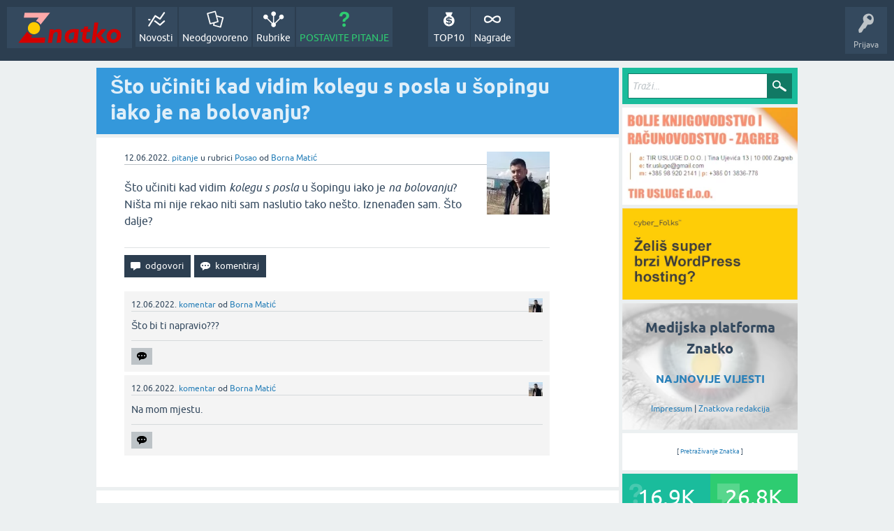

--- FILE ---
content_type: text/html; charset=utf-8
request_url: https://znatko.com/25101/sto-uciniti-kad-vidim-kolegu-posla-sopingu-iako-na-bolovanju?show=25107
body_size: 9113
content:
<!DOCTYPE html>
<html lang="hr" itemscope itemtype="https://schema.org/QAPage">
<head>
<meta charset="utf-8">
<title>Što učiniti kad vidim kolegu s posla u šopingu iako je na bolovanju?</title>
<meta property="og:site_name" content="Znatko" > 
<meta property="og:title" content="Što učiniti kad vidim kolegu s posla u šopingu iako je na bolovanju?" > 
<meta property="og:description" content="Što učiniti kad vidim kolegu s posla u šopingu iako je na bolovanju? Ništa mi nije rekao niti sam naslutio tako nešto. Iznenađen sam. Što..." > 
<meta property="og:type" content="website" > 
<meta property="og:url" content="https://znatko.com/25101/sto-uciniti-kad-vidim-kolegu-posla-sopingu-iako-na-bolovanju" > 
<meta property="og:image" content="https://znatko.com/qa-img/Znatko-icon.png" > 
<meta property="twitter:card" content="summary" > 
<meta property="twitter:title" content="Što učiniti kad vidim kolegu s posla u šopingu iako je na bolovanju?" > 
<meta property="twitter:description" content="Što učiniti kad vidim kolegu s posla u šopingu iako je na bolovanju? Ništa mi nije rekao niti sam naslutio tako nešto..." > 
<meta property="twitter:image" content="https://znatko.com/qa-img/Znatko-icon.png" > 
<meta property="twitter:site" content="@znatko" > 
<meta name="viewport" content="width=device-width, initial-scale=1">
<meta name="description" content="Što učiniti kad vidim kolegu s posla u šopingu iako je na bolovanju? Ništa mi nije rekao niti sam naslutio tako nešto. Iznenađen sam. Što dalje?">
<meta name="keywords" content="Posao,posao,radno-mjesto,suradnik,kolega,bolovanje,zlouporaba-bolovanja,problem,bolest,uhljeb,radnik,kršenje-zakona,sumnja,zaposlenik,ugovor-o-radu,kršenje-ugovora,prijava,voditelj,poslodavac,kompanija">
<link rel="preload" as="font" type="font/woff2" crossorigin="anonymous" href="../qa-theme/SnowFlatNew/fonts/ubuntu-regular.woff2">
<link rel="preload" as="font" type="font/woff2" crossorigin="anonymous" href="../qa-theme/SnowFlatNew/fonts/ubuntu-bold.woff2">
<link rel="preload" as="font" type="font/woff2" crossorigin="anonymous" href="../qa-theme/SnowFlatNew/fonts/ubuntu-italic.woff2">
<link rel="preload" as="font" type="font/woff2" crossorigin="anonymous" href="../qa-theme/SnowFlatNew/fonts/ubuntu-bold-italic.woff2">
<style>
@font-face {
 font-family: 'Ubuntu'; font-weight: normal; font-style: normal;
 src: local('Ubuntu'),
  url('../qa-theme/SnowFlatNew/fonts/ubuntu-regular.woff2') format('woff2'), url('../qa-theme/SnowFlatNew/fonts/ubuntu-regular.woff') format('woff');
 font-display: swap;
}
@font-face {
 font-family: 'Ubuntu'; font-weight: bold; font-style: normal;
 src: local('Ubuntu Bold'), local('Ubuntu-Bold'),
  url('../qa-theme/SnowFlatNew/fonts/ubuntu-bold.woff2') format('woff2'), url('../qa-theme/SnowFlatNew/fonts/ubuntu-bold.woff') format('woff');
 font-display: swap;
}
@font-face {
 font-family: 'Ubuntu'; font-weight: normal; font-style: italic;
 src: local('Ubuntu Italic'), local('Ubuntu-Italic'),
  url('../qa-theme/SnowFlatNew/fonts/ubuntu-italic.woff2') format('woff2'), url('../qa-theme/SnowFlatNew/fonts/ubuntu-italic.woff') format('woff');
 font-display: swap;
}
@font-face {
 font-family: 'Ubuntu'; font-weight: bold; font-style: italic;
 src: local('Ubuntu Bold Italic'), local('Ubuntu-BoldItalic'),
  url('../qa-theme/SnowFlatNew/fonts/ubuntu-bold-italic.woff2') format('woff2'), url('../qa-theme/SnowFlatNew/fonts/ubuntu-bold-italic.woff') format('woff');
 font-display: swap;
}
</style>
<link rel="stylesheet" href="../qa-theme/SnowFlatNew/qa-styles.css?1.8.6.f">
<style>
.qa-nav-user { margin: 0 !important; }
@media (max-width: 979px) {
 body.qa-template-user.fixed, body[class*="qa-template-user-"].fixed { padding-top: 118px !important; }
 body.qa-template-users.fixed { padding-top: 95px !important; }
}
@media (min-width: 980px) {
 body.qa-template-users.fixed { padding-top: 105px !important;}
}
</style>
<link rel="canonical" href="https://znatko.com/25101/sto-uciniti-kad-vidim-kolegu-posla-sopingu-iako-na-bolovanju">
<link rel="search" type="application/opensearchdescription+xml" title="Znatko" href="../opensearch.xml">
<link rel="shortcut icon" href="/qa-img/favicon.ico">
<link rel="apple-touch-icon" sizes="120x120" href="/qa-img/apple-touch-icon-120x120-precomposed.png">
<link rel="apple-touch-icon" sizes="152x152" href="/qa-img/apple-touch-icon-152x152-precomposed.png">
<meta name="theme-color" content="#2c3e50">
<meta name="alexaVerifyID" content="pysfpIrblFgfgZwKzvaLeFRZtWg">
<meta name="yandex-verification" content="fb5290c63eea37d4">
<script type="application/ld+json">
{
	"@context": "https://schema.org",
	"@type": "WebSite",
	"url": "https://znatko.com/",
	"potentialAction": {
		"@type": "SearchAction",
		"target": "https://znatko.com/search?q={search_term_string}",
		"query-input": "required name=search_term_string"
	}
}
</script>
<style>
div.intervju {
 text-align:center;
}
img.intervju {
 padding:0px;border:1px solid; width:200px; height:200px;
}
div#vijesti {
 text-align:center;
 background-image: url(/user/desk/img/200x200.webp);
 background-color: rgba(255,255,255,0.7);
 background-blend-mode: lighten;
 background-size: cover;
 background-position: center center;
 background-repeat: no-repeat; 
}
</style>
<meta itemprop="name" content="Što učiniti kad vidim kolegu s posla u šopingu iako je na bolovanju?">
<script>
var qa_root = '..\/';
var qa_request = '25101\/sto-uciniti-kad-vidim-kolegu-posla-sopingu-iako-na-bolovanju';
</script>
<script defer src="../qa-content/jquery-3.5.1.min.js"></script>
<script defer src="../qa-content/qa-global.js?1.8.6"></script>
<script>
window.addEventListener("load", function() {
	qa_element_revealed=document.getElementById('anew');
});
</script>
<script defer src="../qa-theme/SnowFlatNew/js/snow-core.js?1.8.6.f"></script>
<script>var showAds = true;</script>
<script async src="../qa-plugin/znatko//znatko.js?2.33"></script>
<link rel="preload" as="style" href="../qa-plugin/q2a-embed-master/embed_layer.css?1.1" type="text/css" media="screen" >
<link rel="stylesheet" href="../qa-plugin/q2a-embed-master/embed_layer.css?1.1" type="text/css" media="screen" >

<style>
div.q2am-advert{
    width:100%;
    text-align:center;
}
div.q2am-advert img{
    max-width:100%;
    height:auto;
}
.qa-main h1:first-of-type{
    margin-bottom: 5px
}
.q2am-page-advert{
    margin-bottom: 5px
}
.q2am-page-advert img{
    max-width: 100%;
    height: auto;
}
</style>
        
</head>
<body
class="qa-template-question qa-theme-snowflat qa-category-26 qa-body-js-off"
>
<script>
var b = document.getElementsByTagName('body')[0];
b.className = b.className.replace('qa-body-js-off', 'qa-body-js-on');
</script>
<div id="qam-topbar" class="clearfix">
<div class="qam-main-nav-wrapper clearfix">
<div class="sb-toggle-left qam-menu-toggle"><i class="icon-th-list"></i></div>
<div class="qam-account-items-wrapper">
<div id="qam-account-toggle" class="qam-logged-out">
<i class="icon-key qam-auth-key"></i>
<div class="qam-account-handle">Prijava</div>
</div>
<div class="qam-account-items clearfix">
<form action="../login?to=25101%2Fsto-uciniti-kad-vidim-kolegu-posla-sopingu-iako-na-bolovanju%3Fshow%3D25107" method="post">
<input type="text" name="emailhandle" dir="auto" placeholder="E-mail ili korisničko ime">
<input type="password" name="password" dir="auto" placeholder="Lozinka">
<div><input type="checkbox" name="remember" id="qam-rememberme" value="1">
<label for="qam-rememberme">Zapamti me</label></div>
<input type="hidden" name="code" value="0-1768424447-92e58cbe27aed6c61148c9a2bcdded2d7d6d2f5a">
<input type="submit" value="Prijava" class="qa-form-tall-button qa-form-tall-button-login" name="dologin">
</form>
<div class="qa-nav-user">
<ul class="qa-nav-user-list">
<li class="qa-nav-user-item qa-nav-user-register">
<a href="../register?to=25101%2Fsto-uciniti-kad-vidim-kolegu-posla-sopingu-iako-na-bolovanju%3Fshow%3D25107" class="qa-nav-user-link">Registracija</a>
</li>
</ul>
<div class="qa-nav-user-clear">
</div>
</div>
</div> <!-- END qam-account-items -->
</div> <!-- END qam-account-items-wrapper -->
<div class="qa-logo">
<a href="../" class="qa-logo-link" title="Znatko"><img src="../qa-img/Znatko-logo.svg" width="150" height="49" alt="Znatko"></a>
</div>
<div class="qa-nav-main">
<ul class="qa-nav-main-list">
<li class="qa-nav-main-item qa-nav-main-activity">
<a href="../novosti" class="qa-nav-main-link">Novosti</a>
</li>
<li class="qa-nav-main-item qa-nav-main-unanswered">
<a href="../neodgovoreno" class="qa-nav-main-link">Neodgovoreno</a>
</li>
<li class="qa-nav-main-item qa-nav-main-categories">
<a href="../rubrike" class="qa-nav-main-link">Rubrike</a>
</li>
<li class="qa-nav-main-item qa-nav-main-ask">
<a href="../pitanje?cat=26" class="qa-nav-main-link">POSTAVITE PITANJE</a>
</li>
<li class="qa-nav-main-item-opp qa-nav-main-nagrade">
<a href="../nagrade" class="qa-nav-main-link">Nagrade</a>
</li>
<li class="qa-nav-main-item-opp qa-nav-main-custom-9">
<a href="../top10" class="qa-nav-main-link">TOP10</a>
</li>
</ul>
<div class="qa-nav-main-clear">
</div>
</div>
</div> <!-- END qam-main-nav-wrapper -->
</div> <!-- END qam-topbar -->
<div class="qam-ask-search-box"><div class="qam-ask-mobile"><a href="../pitanje" class="turquoise">POSTAVITE PITANJE</a></div><div class="qam-search-mobile turquoise" id="qam-search-mobile"></div></div>
<div class="qam-search turquoise the-top" id="the-top-search">
<div class="qa-search">
<form method="get" action="../search">
<input type="text" placeholder="Traži..." name="q" value="" class="qa-search-field">
<input type="submit" value="Traži" class="qa-search-button">
</form>
</div>
</div>
<div class="qa-body-wrapper" itemprop="mainEntity" itemscope itemtype="https://schema.org/Question">
<div class="qa-main-wrapper">
<div class="qa-main">
<div class="qa-main-heading">
<h1>
<a href="../25101/sto-uciniti-kad-vidim-kolegu-posla-sopingu-iako-na-bolovanju">
<span itemprop="name">Što učiniti kad vidim kolegu s posla u šopingu iako je na bolovanju?</span>
</a>
</h1>
</div>
<div class="qa-widgets-main qa-widgets-main-high">
<div class="qa-widget-main qa-widget-main-high">
</div>
</div>
<div class="qa-part-q-view">
<div class="qa-q-view" id="q25101">
<form method="post" action="../25101/sto-uciniti-kad-vidim-kolegu-posla-sopingu-iako-na-bolovanju?show=25107">
<div class="qa-q-view-stats">
</div>
<input name="code" type="hidden" value="0-1768424447-d1612e122057bd08bf144da7bc4b9e2327ed40d9">
</form>
<div class="qa-q-view-main">
<form method="post" action="../25101/sto-uciniti-kad-vidim-kolegu-posla-sopingu-iako-na-bolovanju?show=25107">
<span class="qa-q-view-avatar-meta">
<span class="qa-q-view-avatar">
<a href="../user/borna" class="qa-avatar-link"><img src="../user/borna/img/90x90.webp" width="90" height="90" class="qa-avatar-image" alt="Borna Matić"></a>
</span>
<span class="qa-q-view-meta">
<span class="qa-q-view-when">
<span class="qa-q-view-when-data"><time itemprop="dateCreated" datetime="2022-06-12T07:52:48+0000" title="2022-06-12T07:52:48+0000">12.06.2022.</time></span>
</span>
<a href="../25101/sto-uciniti-kad-vidim-kolegu-posla-sopingu-iako-na-bolovanju" class="qa-q-view-what" itemprop="url">pitanje</a>
<span class="qa-q-view-where">
<span class="qa-q-view-where-pad">u rubrici </span><span class="qa-q-view-where-data"><a href="../posao" class="qa-category-link">Posao</a></span>
</span>
<span class="qa-q-view-who">
<span class="qa-q-view-who-pad">od </span>
<span class="qa-q-view-who-data"><span itemprop="author" itemscope itemtype="https://schema.org/Person"><span itemprop="name"><a href="../user/borna" class="qa-user-link url fn entry-title nickname">Borna Matić</a></span></span></span>
</span>
</span>
</span>
<div class="qa-q-view-content qa-post-content">
<a name="25101"></a><div itemprop="text">

<p>Što učiniti kad vidim <em>kolegu s posla</em> u šopingu iako je <em>na bolovanju</em>? Ništa mi nije rekao niti sam naslutio tako nešto. Iznenađen sam. Što dalje?</p></div>
</div>
<div class="qa-q-view-buttons">
<input name="q_doanswer" id="q_doanswer" onclick="return qa_toggle_element('anew')" value="odgovori" title="Odgovor na ovo pitanje" type="submit" class="qa-form-light-button qa-form-light-button-answer">
<input name="q_docomment" onclick="return qa_toggle_element('c25101')" value="komentiraj" title="Dodaj komentar na ovo pitanje" type="submit" class="qa-form-light-button qa-form-light-button-comment">
</div>
<input name="code" type="hidden" value="0-1768424447-a080b451352d853948210a0e8900e7085cac2099">
<input name="qa_click" type="hidden" value="">
</form>
<div class="qa-q-view-c-list" id="c25101_list">
<div class="qa-c-list-item " id="c25102" itemscope itemtype="https://schema.org/Comment">
<span class="qa-c-item-avatar-meta">
<span class="qa-c-item-avatar">
<a href="../user/borna" class="qa-avatar-link"><img src="../user/borna/img/20x20.webp" width="20" height="20" class="qa-avatar-image" alt="Borna Matić"></a>
</span>
<span class="qa-c-item-meta">
<span class="qa-c-item-when">
<span class="qa-c-item-when-data"><time itemprop="dateCreated" datetime="2022-06-12T07:53:30+0000" title="2022-06-12T07:53:30+0000">12.06.2022.</time></span>
</span>
<a href="../25101/sto-uciniti-kad-vidim-kolegu-posla-sopingu-iako-na-bolovanju?show=25102#c25102" class="qa-c-item-what" itemprop="url">komentar</a>
<span class="qa-c-item-who">
<span class="qa-c-item-who-pad">od </span>
<span class="qa-c-item-who-data"><span itemprop="author" itemscope itemtype="https://schema.org/Person"><span itemprop="name"><a href="../user/borna" class="qa-user-link url fn entry-title nickname">Borna Matić</a></span></span></span>
</span>
</span>
</span>
<form method="post" action="../25101/sto-uciniti-kad-vidim-kolegu-posla-sopingu-iako-na-bolovanju?show=25107">
<input name="code" type="hidden" value="0-1768424447-d1612e122057bd08bf144da7bc4b9e2327ed40d9">
</form>
<form method="post" action="../25101/sto-uciniti-kad-vidim-kolegu-posla-sopingu-iako-na-bolovanju?show=25107">
<div class="qa-c-item-content qa-post-content">
<a name="25102"></a><div itemprop="text">Što bi ti napravio???&zwnj;</div>
</div>
<div class="qa-c-item-footer">
<div class="qa-c-item-buttons">
<input name="q_docomment" onclick="return qa_toggle_element('c25101')" value="Odgovori na ovu privatnu poruku" title="Odgovori na ovaj komentar" type="submit" class="qa-form-light-button qa-form-light-button-comment">
</div>
</div>
<input name="code" type="hidden" value="0-1768424447-a080b451352d853948210a0e8900e7085cac2099">
<input name="qa_click" type="hidden" value="">
</form>
<div class="qa-c-item-clear">
</div>
</div> <!-- END qa-c-item -->
<div class="qa-c-list-item " id="c25103" itemscope itemtype="https://schema.org/Comment">
<span class="qa-c-item-avatar-meta">
<span class="qa-c-item-avatar">
<a href="../user/borna" class="qa-avatar-link"><img src="../user/borna/img/20x20.webp" width="20" height="20" class="qa-avatar-image" alt="Borna Matić"></a>
</span>
<span class="qa-c-item-meta">
<span class="qa-c-item-when">
<span class="qa-c-item-when-data"><time itemprop="dateCreated" datetime="2022-06-12T07:53:48+0000" title="2022-06-12T07:53:48+0000">12.06.2022.</time></span>
</span>
<a href="../25101/sto-uciniti-kad-vidim-kolegu-posla-sopingu-iako-na-bolovanju?show=25103#c25103" class="qa-c-item-what" itemprop="url">komentar</a>
<span class="qa-c-item-who">
<span class="qa-c-item-who-pad">od </span>
<span class="qa-c-item-who-data"><span itemprop="author" itemscope itemtype="https://schema.org/Person"><span itemprop="name"><a href="../user/borna" class="qa-user-link url fn entry-title nickname">Borna Matić</a></span></span></span>
</span>
</span>
</span>
<form method="post" action="../25101/sto-uciniti-kad-vidim-kolegu-posla-sopingu-iako-na-bolovanju?show=25107">
<input name="code" type="hidden" value="0-1768424447-d1612e122057bd08bf144da7bc4b9e2327ed40d9">
</form>
<form method="post" action="../25101/sto-uciniti-kad-vidim-kolegu-posla-sopingu-iako-na-bolovanju?show=25107">
<div class="qa-c-item-content qa-post-content">
<a name="25103"></a><div itemprop="text">Na mom mjestu.&zwnj;</div>
</div>
<div class="qa-c-item-footer">
<div class="qa-c-item-buttons">
<input name="q_docomment" onclick="return qa_toggle_element('c25101')" value="Odgovori na ovu privatnu poruku" title="Odgovori na ovaj komentar" type="submit" class="qa-form-light-button qa-form-light-button-comment">
</div>
</div>
<input name="code" type="hidden" value="0-1768424447-a080b451352d853948210a0e8900e7085cac2099">
<input name="qa_click" type="hidden" value="">
</form>
<div class="qa-c-item-clear">
</div>
</div> <!-- END qa-c-item -->
</div> <!-- END qa-c-list -->
<div class="qa-c-form" id="c25101" style="display:none;">
<h2><a href="../login?to=25101%2Fsto-uciniti-kad-vidim-kolegu-posla-sopingu-iako-na-bolovanju">Prijavite se</a> ili <a href="../register?to=25101%2Fsto-uciniti-kad-vidim-kolegu-posla-sopingu-iako-na-bolovanju">registrirajte</a> kako biste ostavili komentar.</h2>
</div> <!-- END qa-c-form -->
</div> <!-- END qa-q-view-main -->
<div class="qa-q-view-clear">
</div>
</div> <!-- END qa-q-view -->
</div>
<div class="qa-part-a-form">
<div class="qa-a-form" id="anew">
<h2><a href="../login?to=25101%2Fsto-uciniti-kad-vidim-kolegu-posla-sopingu-iako-na-bolovanju">Prijavite se</a> ili <a href="../register?to=25101%2Fsto-uciniti-kad-vidim-kolegu-posla-sopingu-iako-na-bolovanju">registrirajte</a> kako biste odgovorili na ovo pitanje.</h2>
</div> <!-- END qa-a-form -->
</div>
<div class="qa-part-a-list">
<h2 id="a_list_title"><span itemprop="answerCount">2</span> odgovor(a)</h2>
<div class="qa-a-list" id="a_list">
<div class="qa-q-list-item ">
<ins class="adsbygoogle"
     style="display:block"
     data-ad-client="ca-pub-4605643045936093"
     data-ad-slot="3395584172"
     data-ad-layout-key="-9c+f8-4t-je+1h3"
     data-ad-format="fluid"></ins>
<script>(adsbygoogle = window.adsbygoogle || []).push({});</script>
</div>
<div class="qa-a-list-item  qa-a-list-item-selected" id="a25107" itemprop="acceptedAnswer" itemscope itemtype="https://schema.org/Answer">
<form method="post" action="../25101/sto-uciniti-kad-vidim-kolegu-posla-sopingu-iako-na-bolovanju?show=25107">
<div class="qa-voting qa-voting-net" id="voting_25107">
<div class="qa-vote-buttons qa-vote-buttons-net">
<input title="Ovdje kliknite za pohvalu (+1 glas)" name="vote_25107_1_a25107" onclick="return qa_vote_click(this);" type="submit" value="+" class="qa-vote-first-button qa-vote-up-button"> 
<input title="Ovdje kliknite za pokudu (-1 glas)" name="vote_25107_-1_a25107" onclick="return qa_vote_click(this);" type="submit" value="&ndash;" class="qa-vote-second-button qa-vote-down-button"> 
</div>
<div class="qa-vote-count qa-vote-count-net">
<span class="qa-netvote-count">
<span class="qa-netvote-count-data">+14</span><span class="qa-netvote-count-pad"> glasa <meta itemprop="upvoteCount" content="14"></span>
</span>
</div>
<div class="qa-vote-clear">
</div>
</div>
<input name="code" type="hidden" value="0-1768424447-d1612e122057bd08bf144da7bc4b9e2327ed40d9">
</form>
<div class="qa-a-item-main">
<form method="post" action="../25101/sto-uciniti-kad-vidim-kolegu-posla-sopingu-iako-na-bolovanju?show=25107">
<span class="qa-a-item-avatar-meta">
<span class="qa-a-item-avatar">
<a href="../user/DuhRobot" class="qa-avatar-link"><img src="../user/DuhRobot/img/90x90.webp" width="90" height="90" class="qa-avatar-image" alt="Duh Robot"></a>
</span>
<span class="qa-a-item-meta">
<span class="qa-a-item-when">
<span class="qa-a-item-when-data"><time itemprop="dateCreated" datetime="2022-06-12T09:33:26+0000" title="2022-06-12T09:33:26+0000">12.06.2022.</time></span>
</span>
<a href="../25101/sto-uciniti-kad-vidim-kolegu-posla-sopingu-iako-na-bolovanju?show=25107#a25107" class="qa-a-item-what" itemprop="url">odgovor</a>
<span class="qa-a-item-who">
<span class="qa-a-item-who-pad">od </span>
<span class="qa-a-item-who-data"><span itemprop="author" itemscope itemtype="https://schema.org/Person"><span itemprop="name"><a href="../user/DuhRobot" class="qa-user-link url fn entry-title nickname">Duh Robot</a></span></span></span>
</span>
<br>
<span class="qa-a-item-when">
<span class="qa-a-item-when-data"><time itemprop="dateModified" datetime="2022-11-06T11:52:07+0000" title="2022-11-06T11:52:07+0000">06.11.2022.</time></span>
</span>
<span class="qa-a-item-what">uređen</span>
<span class="qa-a-item-who">
<span class="qa-a-item-who-pad">od </span><span class="qa-a-item-who-data"><a href="../user/DuhRobot" class="qa-user-link url fn entry-title nickname">Duh Robot</a></span>
</span>
</span>
</span>
<div class="qa-a-item-selected">
<div class="qa-a-selection">
<div class="qa-a-selected">&nbsp;</div>
<div class="qa-a-selected-text">Najbolji odgovor</div>
</div>
<div class="qa-a-item-content qa-post-content">
<a name="25107"></a><div itemprop="text">Bolovanje znači da je čovjek(privremeno) nesposoban za rad i to onaj koji obavlja na svojem radnom mjestu.<br />
To nikako ne znači da je nesposoban za sve ostale aktivnosti koje ne iziskuju napore kakve iziskuje rad tj. radnje koje otežavaju oporavak.<br />
Pogrešno je smatrati da čovjek na bolovanju ne smije ići u šoping, banku, poštu, kavu s prijateljima, šetnju s djecom ili psom.<br />
Zar stvarno mislite da čovjek na bolovanju ne bi smio izaći u grad? Ili u dvorište ili iz kuće?<br />
Trebao bi biti zatvoren i ležati u krevetu 24 sata dnevno, ne bi smio ni mobitel koristiti, jer bi ga netko mogao čuti da razgovara s nekim ili da je prijavljen na Facebook, a na bolovanju je!<br />
Ma, zapravo ne bi smio ni TV upaliti, jer su današnji TV-i smart(pametni) i netko bi mogao shvatiti da je prijavljen i gleda Netflix ili surfa po netu!<br />
A, čovjek je na bolovanju jer je istegnuo ligament u zglobu lijeve ruke i ne može/ne smije podizati nikakve terete lijevom rukom najmanje 2-3 tjedna, ponekad i više od mjesec dana dok ne prizdravi.<br />
Ah, da, za to vrijeme treba ići po noći u autu sa zatamnjenim staklima na fizikalnu terapiju i paziti da ga netko usput ne vidi!<br />
E, moj narode!<br />
<br />
Ah da, odgovor na pitanje - pa bilo bi lijepo pitati ga kako je, napreduje li ozdravljenje i treba li mu kakva pomoć...</div>
</div>
</div>
<div class="qa-a-item-buttons">
<input name="a25107_dofollow" value="ask related question" title="Postavite novo pitanje na ovaj odgovor" type="submit" class="qa-form-light-button qa-form-light-button-follow">
<input name="a25107_docomment" onclick="return qa_toggle_element('c25107')" value="komentiraj" title="Dodaj komentar na ovaj odgovor" type="submit" class="qa-form-light-button qa-form-light-button-comment">
</div>
<input name="code" type="hidden" value="0-1768424447-b0b85331aa5e41f837f23e2f937da1c3626e0a33">
<input name="qa_click" type="hidden" value="">
</form>
<div class="qa-a-item-c-list" id="c25107_list">
<div class="qa-c-list-item " id="c29042" itemscope itemtype="https://schema.org/Comment">
<span class="qa-c-item-avatar-meta">
<span class="qa-c-item-avatar">
<a href="../user/miha" class="qa-avatar-link"><img src="../user/miha/img/20x20.webp" width="20" height="20" class="qa-avatar-image" alt="Marija Miljević"></a>
</span>
<span class="qa-c-item-meta">
<span class="qa-c-item-when">
<span class="qa-c-item-when-data"><time itemprop="dateCreated" datetime="2022-11-06T12:10:17+0000" title="2022-11-06T12:10:17+0000">06.11.2022.</time></span>
</span>
<a href="../25101/sto-uciniti-kad-vidim-kolegu-posla-sopingu-iako-na-bolovanju?show=29042#c29042" class="qa-c-item-what" itemprop="url">komentar</a>
<span class="qa-c-item-who">
<span class="qa-c-item-who-pad">od </span>
<span class="qa-c-item-who-data"><span itemprop="author" itemscope itemtype="https://schema.org/Person"><span itemprop="name"><a href="../user/miha" class="qa-user-link url fn entry-title nickname">Marija Miljević</a></span></span></span>
</span>
</span>
</span>
<form method="post" action="../25101/sto-uciniti-kad-vidim-kolegu-posla-sopingu-iako-na-bolovanju?show=25107">
<input name="code" type="hidden" value="0-1768424447-d1612e122057bd08bf144da7bc4b9e2327ed40d9">
</form>
<form method="post" action="../25101/sto-uciniti-kad-vidim-kolegu-posla-sopingu-iako-na-bolovanju?show=25107">
<div class="qa-c-item-content qa-post-content">
<a name="29042"></a><div itemprop="text">Hvala što ste tako napisali odgovor. To je poruka.. Dodala bih da danas u ljudima ima premalo ljudskosti.&zwnj;</div>
</div>
<div class="qa-c-item-footer">
<div class="qa-c-item-buttons">
<input name="a25107_docomment" onclick="return qa_toggle_element('c25107')" value="Odgovori na ovu privatnu poruku" title="Odgovori na ovaj komentar" type="submit" class="qa-form-light-button qa-form-light-button-comment">
</div>
</div>
<input name="code" type="hidden" value="0-1768424447-b0b85331aa5e41f837f23e2f937da1c3626e0a33">
<input name="qa_click" type="hidden" value="">
</form>
<div class="qa-c-item-clear">
</div>
</div> <!-- END qa-c-item -->
</div> <!-- END qa-c-list -->
<div class="qa-c-form" id="c25107" style="display:none;">
<h2><a href="../login?to=25101%2Fsto-uciniti-kad-vidim-kolegu-posla-sopingu-iako-na-bolovanju">Prijavite se</a> ili <a href="../register?to=25101%2Fsto-uciniti-kad-vidim-kolegu-posla-sopingu-iako-na-bolovanju">registrirajte</a> kako biste ostavili komentar.</h2>
</div> <!-- END qa-c-form -->
</div> <!-- END qa-a-item-main -->
<div class="qa-a-item-clear">
</div>
</div> <!-- END qa-a-list-item -->
<div class="qa-q-list-item ">
<ins class="adsbygoogle"
     style="display:block"
     data-ad-client="ca-pub-4605643045936093"
     data-ad-slot="3395584172"
     data-ad-layout-key="-9c+f8-4t-je+1h3"
     data-ad-format="fluid"></ins>
<script>(adsbygoogle = window.adsbygoogle || []).push({});</script>
</div>
<div class="qa-a-list-item " id="a25109" itemprop="suggestedAnswer" itemscope itemtype="https://schema.org/Answer">
<form method="post" action="../25101/sto-uciniti-kad-vidim-kolegu-posla-sopingu-iako-na-bolovanju?show=25107">
<div class="qa-voting qa-voting-net" id="voting_25109">
<div class="qa-vote-buttons qa-vote-buttons-net">
<input title="Ovdje kliknite za pohvalu (+1 glas)" name="vote_25109_1_a25109" onclick="return qa_vote_click(this);" type="submit" value="+" class="qa-vote-first-button qa-vote-up-button"> 
<input title="Ovdje kliknite za pokudu (-1 glas)" name="vote_25109_-1_a25109" onclick="return qa_vote_click(this);" type="submit" value="&ndash;" class="qa-vote-second-button qa-vote-down-button"> 
</div>
<div class="qa-vote-count qa-vote-count-net">
<span class="qa-netvote-count">
<span class="qa-netvote-count-data">+9</span><span class="qa-netvote-count-pad"> glasa <meta itemprop="upvoteCount" content="9"></span>
</span>
</div>
<div class="qa-vote-clear">
</div>
</div>
<input name="code" type="hidden" value="0-1768424447-d1612e122057bd08bf144da7bc4b9e2327ed40d9">
</form>
<div class="qa-a-item-main">
<form method="post" action="../25101/sto-uciniti-kad-vidim-kolegu-posla-sopingu-iako-na-bolovanju?show=25107">
<span class="qa-a-item-avatar-meta">
<span class="qa-a-item-avatar">
<a href="../user/marin1" class="qa-avatar-link"><img src="../user/marin1/img/90x90.webp" width="90" height="90" class="qa-avatar-image" alt="Marin Duganđija"></a>
</span>
<span class="qa-a-item-meta">
<span class="qa-a-item-when">
<span class="qa-a-item-when-data"><time itemprop="dateCreated" datetime="2022-06-12T11:08:38+0000" title="2022-06-12T11:08:38+0000">12.06.2022.</time></span>
</span>
<a href="../25101/sto-uciniti-kad-vidim-kolegu-posla-sopingu-iako-na-bolovanju?show=25109#a25109" class="qa-a-item-what" itemprop="url">odgovor</a>
<span class="qa-a-item-who">
<span class="qa-a-item-who-pad">od </span>
<span class="qa-a-item-who-data"><span itemprop="author" itemscope itemtype="https://schema.org/Person"><span itemprop="name"><a href="../user/marin1" class="qa-user-link url fn entry-title nickname">Marin Duganđija</a></span></span></span>
</span>
</span>
</span>
<div class="qa-a-selection">
</div>
<div class="qa-a-item-content qa-post-content">
<a name="25109"></a><div itemprop="text">Ako ste si dobri, bilo bi pragmatično čak i ne reći njemu da si ga vidio, a kamoli nadređenima. Očuvanje dobrosusjedskih odnosa odnosno dobri odnosi na poslu dobro su za održavanje zdrave uredske klime međuljudskih odnosa.<br />
<br />
Ipak, ako je to baš netko koga ne poznajte dobro s posla, a želite biti vjerni poslodavcu i želite da poslodavac dobije dodatno povjerenje u Vas, prijavite takvu situaciju nadređenima pa neka oni dalje odlule što će s tom informacijom. Vi ste samo glasnik u službi svog poslodavca.</div>
</div>
<div class="qa-a-item-buttons">
<input name="a25109_dofollow" value="ask related question" title="Postavite novo pitanje na ovaj odgovor" type="submit" class="qa-form-light-button qa-form-light-button-follow">
<input name="a25109_docomment" onclick="return qa_toggle_element('c25109')" value="komentiraj" title="Dodaj komentar na ovaj odgovor" type="submit" class="qa-form-light-button qa-form-light-button-comment">
</div>
<input name="code" type="hidden" value="0-1768424447-17d6c8158bed4b5f0e95e614159b2f008bb529d8">
<input name="qa_click" type="hidden" value="">
</form>
<div class="qa-a-item-c-list" id="c25109_list">
<div class="qa-c-list-item " id="c25243" itemscope itemtype="https://schema.org/Comment">
<span class="qa-c-item-avatar-meta">
<span class="qa-c-item-avatar">
<a href="../user/borna" class="qa-avatar-link"><img src="../user/borna/img/20x20.webp" width="20" height="20" class="qa-avatar-image" alt="Borna Matić"></a>
</span>
<span class="qa-c-item-meta">
<span class="qa-c-item-when">
<span class="qa-c-item-when-data"><time itemprop="dateCreated" datetime="2022-06-17T19:30:31+0000" title="2022-06-17T19:30:31+0000">17.06.2022.</time></span>
</span>
<a href="../25101/sto-uciniti-kad-vidim-kolegu-posla-sopingu-iako-na-bolovanju?show=25243#c25243" class="qa-c-item-what" itemprop="url">komentar</a>
<span class="qa-c-item-who">
<span class="qa-c-item-who-pad">od </span>
<span class="qa-c-item-who-data"><span itemprop="author" itemscope itemtype="https://schema.org/Person"><span itemprop="name"><a href="../user/borna" class="qa-user-link url fn entry-title nickname">Borna Matić</a></span></span></span>
</span>
</span>
</span>
<form method="post" action="../25101/sto-uciniti-kad-vidim-kolegu-posla-sopingu-iako-na-bolovanju?show=25107">
<input name="code" type="hidden" value="0-1768424447-d1612e122057bd08bf144da7bc4b9e2327ed40d9">
</form>
<form method="post" action="../25101/sto-uciniti-kad-vidim-kolegu-posla-sopingu-iako-na-bolovanju?show=25107">
<div class="qa-c-item-content qa-post-content">
<a name="25243"></a><div itemprop="text">Bolje ti bude kolegijalan s kolegom. Gazda kad te ne treba - otkaz dobiš i ti i on!&zwnj;</div>
</div>
<div class="qa-c-item-footer">
<div class="qa-c-item-buttons">
<input name="a25109_docomment" onclick="return qa_toggle_element('c25109')" value="Odgovori na ovu privatnu poruku" title="Odgovori na ovaj komentar" type="submit" class="qa-form-light-button qa-form-light-button-comment">
</div>
</div>
<input name="code" type="hidden" value="0-1768424447-17d6c8158bed4b5f0e95e614159b2f008bb529d8">
<input name="qa_click" type="hidden" value="">
</form>
<div class="qa-c-item-clear">
</div>
</div> <!-- END qa-c-item -->
<div class="qa-c-list-item " id="c29062" itemscope itemtype="https://schema.org/Comment">
<span class="qa-c-item-avatar-meta">
<span class="qa-c-item-avatar">
<a href="../user/marin1" class="qa-avatar-link"><img src="../user/marin1/img/20x20.webp" width="20" height="20" class="qa-avatar-image" alt="Marin Duganđija"></a>
</span>
<span class="qa-c-item-meta">
<span class="qa-c-item-when">
<span class="qa-c-item-when-data"><time itemprop="dateCreated" datetime="2022-11-06T16:58:10+0000" title="2022-11-06T16:58:10+0000">06.11.2022.</time></span>
</span>
<a href="../25101/sto-uciniti-kad-vidim-kolegu-posla-sopingu-iako-na-bolovanju?show=29062#c29062" class="qa-c-item-what" itemprop="url">komentar</a>
<span class="qa-c-item-who">
<span class="qa-c-item-who-pad">od </span>
<span class="qa-c-item-who-data"><span itemprop="author" itemscope itemtype="https://schema.org/Person"><span itemprop="name"><a href="../user/marin1" class="qa-user-link url fn entry-title nickname">Marin Duganđija</a></span></span></span>
</span>
</span>
</span>
<form method="post" action="../25101/sto-uciniti-kad-vidim-kolegu-posla-sopingu-iako-na-bolovanju?show=25107">
<input name="code" type="hidden" value="0-1768424447-d1612e122057bd08bf144da7bc4b9e2327ed40d9">
</form>
<form method="post" action="../25101/sto-uciniti-kad-vidim-kolegu-posla-sopingu-iako-na-bolovanju?show=25107">
<div class="qa-c-item-content qa-post-content">
<a name="29062"></a><div itemprop="text">Pa to sam napisao u prvom dijelu! <a href="/15807" target="_blank"><img alt=":@" height="19" width="19" src="../qa-plugin/q2a-smilies-master/images/emoticon-00121-angry.gif"/></a>&zwnj;</div>
</div>
<div class="qa-c-item-footer">
<div class="qa-c-item-buttons">
<input name="a25109_docomment" onclick="return qa_toggle_element('c25109')" value="Odgovori na ovu privatnu poruku" title="Odgovori na ovaj komentar" type="submit" class="qa-form-light-button qa-form-light-button-comment">
</div>
</div>
<input name="code" type="hidden" value="0-1768424447-17d6c8158bed4b5f0e95e614159b2f008bb529d8">
<input name="qa_click" type="hidden" value="">
</form>
<div class="qa-c-item-clear">
</div>
</div> <!-- END qa-c-item -->
</div> <!-- END qa-c-list -->
<div class="qa-c-form" id="c25109" style="display:none;">
<h2><a href="../login?to=25101%2Fsto-uciniti-kad-vidim-kolegu-posla-sopingu-iako-na-bolovanju">Prijavite se</a> ili <a href="../register?to=25101%2Fsto-uciniti-kad-vidim-kolegu-posla-sopingu-iako-na-bolovanju">registrirajte</a> kako biste ostavili komentar.</h2>
</div> <!-- END qa-c-form -->
</div> <!-- END qa-a-item-main -->
<div class="qa-a-item-clear">
</div>
</div> <!-- END qa-a-list-item -->
<div class="qa-q-list-item ">
<ins class="adsbygoogle"
     style="display:block"
     data-ad-client="ca-pub-4605643045936093"
     data-ad-slot="3395584172"
     data-ad-layout-key="-9c+f8-4t-je+1h3"
     data-ad-format="fluid"></ins>
<script>(adsbygoogle = window.adsbygoogle || []).push({});</script>
</div>
</div> <!-- END qa-a-list -->
</div>
<div class="qa-widgets-main qa-widgets-main-bottom">
<div class="qa-widget-main qa-widget-main-bottom">
<h2>
Možda Vas zanimaju i ova pitanja...
</h2>
<form method="post" action="../25101/sto-uciniti-kad-vidim-kolegu-posla-sopingu-iako-na-bolovanju?show=25107">
<DIV CLASS="qa-q-list">
<div class="qa-q-list-item" id="q19724">
<div class="qa-q-item-stats">
<span class="qa-a-count qa-a-count-selected">
<span class="qa-a-count-data">1</span><span class="qa-a-count-pad"> odgovor</span>
</span>
<span class="qa-view-count">
<span class="qa-view-count-data">1.0k</span><span class="qa-view-count-pad"> 👀</span>
</span>
</div>
<div class="qa-q-item-main">
<div class="qa-q-item-title">
<a href="../19724/moze-li-se-uruciti-otkaz-osobi-koja-se-nalazi-na-bolovanju">Može li se uručiti otkaz osobi koja se nalazi na bolovanju?</a>
</div>
<span class="qa-q-item-avatar-meta">
<span class="qa-q-item-avatar">
<a href="../user/rina" class="qa-avatar-link"><img src="../user/rina/img/30x30.webp" width="30" height="30" class="qa-avatar-image" alt="Marina Božan"></a>
</span>
<span class="qa-q-item-meta">
<span class="qa-q-item-when">
<span class="qa-q-item-when-data">27.09.2021.</span>
</span>
<span class="qa-q-item-what">pitanje</span>
<span class="qa-q-item-where">
<span class="qa-q-item-where-pad">u rubrici </span><span class="qa-q-item-where-data"><a href="../poslovanje" class="qa-category-link">Poslovanje</a></span>
</span>
<span class="qa-q-item-who">
<span class="qa-q-item-who-pad">od </span>
<span class="qa-q-item-who-data"><a href="../user/rina" class="qa-user-link">Marina Božan</a></span>
</span>
</span>
</span>
</div>
<div class="qa-q-item-clear">
</div>
</div> <!-- END qa-q-list-item -->
<div class="qa-q-list-item" id="q19723">
<div class="qa-q-item-stats">
<span class="qa-a-count">
<span class="qa-a-count-data">1</span><span class="qa-a-count-pad"> odgovor</span>
</span>
<span class="qa-view-count">
<span class="qa-view-count-data">4.0k</span><span class="qa-view-count-pad"> 👀</span>
</span>
</div>
<div class="qa-q-item-main">
<div class="qa-q-item-title">
<a href="../19723/kako-prijaviti-radnika-slucaju-sumnje-zlouporabu-bolovanja">Kako prijaviti radnika u slučaju sumnje na zlouporabu bolovanja?</a>
</div>
<span class="qa-q-item-avatar-meta">
<span class="qa-q-item-avatar">
<a href="../user/rina" class="qa-avatar-link"><img src="../user/rina/img/30x30.webp" width="30" height="30" class="qa-avatar-image" alt="Marina Božan"></a>
</span>
<span class="qa-q-item-meta">
<span class="qa-q-item-when">
<span class="qa-q-item-when-data">27.09.2021.</span>
</span>
<span class="qa-q-item-what">pitanje</span>
<span class="qa-q-item-where">
<span class="qa-q-item-where-pad">u rubrici </span><span class="qa-q-item-where-data"><a href="../poslovanje" class="qa-category-link">Poslovanje</a></span>
</span>
<span class="qa-q-item-who">
<span class="qa-q-item-who-pad">od </span>
<span class="qa-q-item-who-data"><a href="../user/rina" class="qa-user-link">Marina Božan</a></span>
</span>
</span>
</span>
</div>
<div class="qa-q-item-clear">
</div>
</div> <!-- END qa-q-list-item -->
<div class="qa-q-list-item" id="q19722">
<div class="qa-q-item-stats">
<span class="qa-a-count">
<span class="qa-a-count-data">1</span><span class="qa-a-count-pad"> odgovor</span>
</span>
<span class="qa-view-count">
<span class="qa-view-count-data">1.8k</span><span class="qa-view-count-pad"> 👀</span>
</span>
</div>
<div class="qa-q-item-main">
<div class="qa-q-item-title">
<a href="../19722/mogu-smijem-napraviti-sumnjam-zlouporabu-bolovanja-poslu">Što mogu i smijem napraviti kad sumnjam na zlouporabu bolovanja na poslu?</a>
</div>
<span class="qa-q-item-avatar-meta">
<span class="qa-q-item-avatar">
<a href="../user/rina" class="qa-avatar-link"><img src="../user/rina/img/30x30.webp" width="30" height="30" class="qa-avatar-image" alt="Marina Božan"></a>
</span>
<span class="qa-q-item-meta">
<span class="qa-q-item-when">
<span class="qa-q-item-when-data">27.09.2021.</span>
</span>
<span class="qa-q-item-what">pitanje</span>
<span class="qa-q-item-where">
<span class="qa-q-item-where-pad">u rubrici </span><span class="qa-q-item-where-data"><a href="../pravo" class="qa-category-link">Pravo</a></span>
</span>
<span class="qa-q-item-who">
<span class="qa-q-item-who-pad">od </span>
<span class="qa-q-item-who-data"><a href="../user/rina" class="qa-user-link">Marina Božan</a></span>
</span>
</span>
</span>
</div>
<div class="qa-q-item-clear">
</div>
</div> <!-- END qa-q-list-item -->
<div class="qa-q-list-item" id="q24957">
<div class="qa-q-item-stats">
<span class="qa-a-count">
<span class="qa-a-count-data">1</span><span class="qa-a-count-pad"> odgovor</span>
</span>
<span class="qa-view-count">
<span class="qa-view-count-data">485</span><span class="qa-view-count-pad"> 👀</span>
</span>
</div>
<div class="qa-q-item-main">
<div class="qa-q-item-title">
<a href="../24957/kako-zastitite-kolege-na-poslu-od-destruktivnih-pojedinaca">Kako zaštitite kolege na poslu od destruktivnih pojedinaca?</a>
</div>
<span class="qa-q-item-avatar-meta">
<span class="qa-q-item-avatar">
<a href="../user/miha" class="qa-avatar-link"><img src="../user/miha/img/30x30.webp" width="30" height="30" class="qa-avatar-image" alt="Marija Miljević"></a>
</span>
<span class="qa-q-item-meta">
<span class="qa-q-item-when">
<span class="qa-q-item-when-data">05.06.2022.</span>
</span>
<span class="qa-q-item-what">pitanje</span>
<span class="qa-q-item-where">
<span class="qa-q-item-where-pad">u rubrici </span><span class="qa-q-item-where-data"><a href="../posao" class="qa-category-link">Posao</a></span>
</span>
<span class="qa-q-item-who">
<span class="qa-q-item-who-pad">od </span>
<span class="qa-q-item-who-data"><a href="../user/miha" class="qa-user-link">Marija Miljević</a></span>
</span>
</span>
</span>
</div>
<div class="qa-q-item-clear">
</div>
</div> <!-- END qa-q-list-item -->
<div class="qa-q-list-item" id="q21854">
<div class="qa-q-item-stats">
<span class="qa-a-count">
<span class="qa-a-count-data">1</span><span class="qa-a-count-pad"> odgovor</span>
</span>
<span class="qa-view-count">
<span class="qa-view-count-data">331</span><span class="qa-view-count-pad"> 👀</span>
</span>
</div>
<div class="qa-q-item-main">
<div class="qa-q-item-title">
<a href="../21854/donose-izmjene-dopune-zakona-minimalnoj-placi-prosinca-2021">Što donose izmjene i dopune Zakona o minimalnoj plaći od prosinca 2021.?</a>
</div>
<span class="qa-q-item-avatar-meta">
<span class="qa-q-item-avatar">
<a href="../user/dioni%C4%8Dar" class="qa-avatar-link"><img src="../user/dioni%C4%8Dar/img/30x30.webp" width="30" height="30" class="qa-avatar-image" alt="Marin Barić"></a>
</span>
<span class="qa-q-item-meta">
<span class="qa-q-item-when">
<span class="qa-q-item-when-data">28.12.2021.</span>
</span>
<span class="qa-q-item-what">pitanje</span>
<span class="qa-q-item-where">
<span class="qa-q-item-where-pad">u rubrici </span><span class="qa-q-item-where-data"><a href="../posao" class="qa-category-link">Posao</a></span>
</span>
<span class="qa-q-item-who">
<span class="qa-q-item-who-pad">od </span>
<span class="qa-q-item-who-data"><a href="../user/dioni%C4%8Dar" class="qa-user-link">Marin Barić</a></span>
</span>
</span>
</span>
</div>
<div class="qa-q-item-clear">
</div>
</div> <!-- END qa-q-list-item -->
<div class="qa-q-list-item ">
<ins class="adsbygoogle"
     style="display:block"
     data-ad-client="ca-pub-4605643045936093"
     data-ad-slot="3395584172"
     data-ad-layout-key="-9c+f8-4t-je+1h3"
     data-ad-format="fluid"></ins>
<script>(adsbygoogle = window.adsbygoogle || []).push({});</script>
</div>
<div class="qa-q-list-item" id="q24030">
<div class="qa-q-item-stats">
<span class="qa-a-count qa-a-count-selected">
<span class="qa-a-count-data">3</span><span class="qa-a-count-pad"> odgovora</span>
</span>
<span class="qa-view-count">
<span class="qa-view-count-data">918</span><span class="qa-view-count-pad"> 👀</span>
</span>
</div>
<div class="qa-q-item-main">
<div class="qa-q-item-title">
<a href="../24030/rijesiti-nedostatak-radne-problem-hrvatskih-poslodavaca">Kako riješiti nedostatak radne snage koji je veći problem hrvatskih poslodavaca?</a>
</div>
<span class="qa-q-item-avatar-meta">
<span class="qa-q-item-avatar">
<a href="../user/nino" class="qa-avatar-link"><img src="../user/nino/img/30x30.webp" width="30" height="30" class="qa-avatar-image" alt="Nino Marić"></a>
</span>
<span class="qa-q-item-meta">
<span class="qa-q-item-when">
<span class="qa-q-item-when-data">12.04.2022.</span>
</span>
<span class="qa-q-item-what">pitanje</span>
<span class="qa-q-item-where">
<span class="qa-q-item-where-pad">u rubrici </span><span class="qa-q-item-where-data"><a href="../posao" class="qa-category-link">Posao</a></span>
</span>
<span class="qa-q-item-who">
<span class="qa-q-item-who-pad">od </span>
<span class="qa-q-item-who-data"><a href="../user/nino" class="qa-user-link">Nino Marić</a></span>
</span>
</span>
</span>
</div>
<div class="qa-q-item-clear">
</div>
</div> <!-- END qa-q-list-item -->
<div class="qa-q-list-item" id="q24967">
<div class="qa-q-item-stats">
<span class="qa-a-count">
<span class="qa-a-count-data">2</span><span class="qa-a-count-pad"> odgovora</span>
</span>
<span class="qa-view-count">
<span class="qa-view-count-data">925</span><span class="qa-view-count-pad"> 👀</span>
</span>
</div>
<div class="qa-q-item-main">
<div class="qa-q-item-title">
<a href="../24967/kako-kontrolirati-svoje-seksualne-potrebe-sam-radnom-mjestu">Kako kontrolirati svoje seksualne potrebe kad sam na radnom mjestu?</a>
</div>
<span class="qa-q-item-avatar-meta">
<span class="qa-q-item-avatar">
<a href="../user/nino" class="qa-avatar-link"><img src="../user/nino/img/30x30.webp" width="30" height="30" class="qa-avatar-image" alt="Nino Marić"></a>
</span>
<span class="qa-q-item-meta">
<span class="qa-q-item-when">
<span class="qa-q-item-when-data">05.06.2022.</span>
</span>
<span class="qa-q-item-what">pitanje</span>
<span class="qa-q-item-where">
<span class="qa-q-item-where-pad">u rubrici </span><span class="qa-q-item-where-data"><a href="../posao" class="qa-category-link">Posao</a></span>
</span>
<span class="qa-q-item-who">
<span class="qa-q-item-who-pad">od </span>
<span class="qa-q-item-who-data"><a href="../user/nino" class="qa-user-link">Nino Marić</a></span>
</span>
</span>
</span>
</div>
<div class="qa-q-item-clear">
</div>
</div> <!-- END qa-q-list-item -->
<div class="qa-q-list-item" id="q24961">
<div class="qa-q-item-stats">
<span class="qa-a-count qa-a-count-selected">
<span class="qa-a-count-data">2</span><span class="qa-a-count-pad"> odgovora</span>
</span>
<span class="qa-view-count">
<span class="qa-view-count-data">673</span><span class="qa-view-count-pad"> 👀</span>
</span>
</div>
<div class="qa-q-item-main">
<div class="qa-q-item-title">
<a href="../24961/kako-se-nositi-s-uspjesima-kolega-na-poslu">Kako se nositi s uspjesima kolega na poslu?</a>
</div>
<span class="qa-q-item-avatar-meta">
<span class="qa-q-item-avatar">
<a href="../user/miha" class="qa-avatar-link"><img src="../user/miha/img/30x30.webp" width="30" height="30" class="qa-avatar-image" alt="Marija Miljević"></a>
</span>
<span class="qa-q-item-meta">
<span class="qa-q-item-when">
<span class="qa-q-item-when-data">05.06.2022.</span>
</span>
<span class="qa-q-item-what">pitanje</span>
<span class="qa-q-item-where">
<span class="qa-q-item-where-pad">u rubrici </span><span class="qa-q-item-where-data"><a href="../posao" class="qa-category-link">Posao</a></span>
</span>
<span class="qa-q-item-who">
<span class="qa-q-item-who-pad">od </span>
<span class="qa-q-item-who-data"><a href="../user/miha" class="qa-user-link">Marija Miljević</a></span>
</span>
</span>
</span>
</div>
<div class="qa-q-item-clear">
</div>
</div> <!-- END qa-q-list-item -->
<div class="qa-q-list-item" id="q24958">
<div class="qa-q-item-stats">
<span class="qa-a-count">
<span class="qa-a-count-data">1</span><span class="qa-a-count-pad"> odgovor</span>
</span>
<span class="qa-view-count">
<span class="qa-view-count-data">951</span><span class="qa-view-count-pad"> 👀</span>
</span>
</div>
<div class="qa-q-item-main">
<div class="qa-q-item-title">
<a href="../24958/kako-na-poslu-izjaviti-neslaganje-bez-vikanja-zaposlenike">Kako na poslu izjaviti neslaganje bez vikanja na zaposlenike?</a>
</div>
<span class="qa-q-item-avatar-meta">
<span class="qa-q-item-avatar">
<a href="../user/miha" class="qa-avatar-link"><img src="../user/miha/img/30x30.webp" width="30" height="30" class="qa-avatar-image" alt="Marija Miljević"></a>
</span>
<span class="qa-q-item-meta">
<span class="qa-q-item-when">
<span class="qa-q-item-when-data">05.06.2022.</span>
</span>
<span class="qa-q-item-what">pitanje</span>
<span class="qa-q-item-where">
<span class="qa-q-item-where-pad">u rubrici </span><span class="qa-q-item-where-data"><a href="../posao" class="qa-category-link">Posao</a></span>
</span>
<span class="qa-q-item-who">
<span class="qa-q-item-who-pad">od </span>
<span class="qa-q-item-who-data"><a href="../user/miha" class="qa-user-link">Marija Miljević</a></span>
</span>
</span>
</span>
</div>
<div class="qa-q-item-clear">
</div>
</div> <!-- END qa-q-list-item -->
<div class="qa-q-list-item" id="q24962">
<div class="qa-q-item-stats">
<span class="qa-a-count">
<span class="qa-a-count-data">2</span><span class="qa-a-count-pad"> odgovora</span>
</span>
<span class="qa-view-count">
<span class="qa-view-count-data">887</span><span class="qa-view-count-pad"> 👀</span>
</span>
</div>
<div class="qa-q-item-main">
<div class="qa-q-item-title">
<a href="../24962/kako-poslu-biti-tolerantan-potrebe-kolege-koji-simpatican">Kako na poslu biti tolerantan na potrebe kolege koji ti nije simpatičan?</a>
</div>
<span class="qa-q-item-avatar-meta">
<span class="qa-q-item-avatar">
<a href="../user/miha" class="qa-avatar-link"><img src="../user/miha/img/30x30.webp" width="30" height="30" class="qa-avatar-image" alt="Marija Miljević"></a>
</span>
<span class="qa-q-item-meta">
<span class="qa-q-item-when">
<span class="qa-q-item-when-data">05.06.2022.</span>
</span>
<span class="qa-q-item-what">pitanje</span>
<span class="qa-q-item-where">
<span class="qa-q-item-where-pad">u rubrici </span><span class="qa-q-item-where-data"><a href="../posao" class="qa-category-link">Posao</a></span>
</span>
<span class="qa-q-item-who">
<span class="qa-q-item-who-pad">od </span>
<span class="qa-q-item-who-data"><a href="../user/miha" class="qa-user-link">Marija Miljević</a></span>
</span>
</span>
</span>
</div>
<div class="qa-q-item-clear">
</div>
</div> <!-- END qa-q-list-item -->
<div class="qa-q-list-item ">
<ins class="adsbygoogle"
     style="display:block"
     data-ad-client="ca-pub-4605643045936093"
     data-ad-slot="3395584172"
     data-ad-layout-key="-9c+f8-4t-je+1h3"
     data-ad-format="fluid"></ins>
<script>(adsbygoogle = window.adsbygoogle || []).push({});</script>
</div>
</DIV> <!-- END qa-q-list -->
<div class="qa-q-list-form">
<input name="code" type="hidden" value="0-1768424447-d1612e122057bd08bf144da7bc4b9e2327ed40d9">
</div>
</form>
</div>
</div>
</div> <!-- END qa-main -->
<div id="qam-sidepanel-toggle"><i class="icon-left-open-big"></i></div>
<div class="qa-sidepanel" id="qam-sidepanel-mobile">
<div class="qam-search turquoise ">
<div class="qa-search">
<form method="get" action="../search">
<input type="text" placeholder="Traži..." name="q" value="" class="qa-search-field">
<input type="submit" value="Traži" class="qa-search-button">
</form>
</div>
</div>
<!--<div class="qa-widget-side" style="background-color:#fda9a9;text-align:center;"><div class="qa-widget-side">
<br /><h2>&#127876; &#127873 &#127876;<br /><strong>SRETAN BOŽIĆ I 2025. GODINA</strong></h2>
<h2>&#127874;&#127881;</h2> Znatko je u prosincu 2024. napunio <strong><a href="https://znatko.com/9428/kada-je-tocno-znatkov-rodendan">svojih  11 godina</a></strong>  postojanja!
</div></div> -->

<!--
<div class="qa-widget-side" style="text-align:center;">
<small>Znatko predstavlja</small><br>
<a href="https://znatko.com/55956/koje-teme-pokriva-20-advanced-technology-days-2025">
<h2 class="xblink"> Advanced Technology Days (ATD) 2025</h2>
<img src="/qa-img/reklama/ATD19_logo.webp" width="250" alt="">
</a><br>
<br>
<b class="xblink">Zagreb<br>25. - 26.11.2025.</b>
<br>
<a href="https://www.advtechdays.com/en/registration-fees/" target="_blank" rel="nofollow"><small>KUPI ULAZNICU</small></a>
</div>
-->

<!--
<div class="qa-widget-side" style="text-align:center;">
<small>Znatko predstavlja</small><br>
<a href="https://znatko.com/53974/koja-je-tema-konferencije-superprodavac-2025">
<h2 class="xblink">SUPERPRODAVAČ 2025</h2>
<img src="/qa-img/logo/superprodavač_logo_mali.webp" width="250" alt="">
</a><br>
<small>Prvo klikni pa reci „hop“<br />Kako prodavati u neizvjesnom svijetu?</small>
<br><br>
<b class="xblink">Zagreb<br>23. i 24.10.2025.</b>
<br>
<a href="https://znatko.com/53978/kako-kupiti-kartu-za-konferenciju-superprodavac-2025"><small>KUPI ULAZNICU</small></a>
</div>
-->

<!-- Reklama 300x -->
<a href="https://znatko.com/user/tir-usluge" target="_blank" aria-label="TIR USLUGE d.o.o.">
<img src="/qa-img/reklama/tir-usluge-zagreb-banner-300x.webp" width="300" height="166" alt="" border="0" style="padding-bottom: 5px;" />
</a>

<a href="https://cyberfolks.hr/wordpress-hosting/" target="_blank" aria-label="cyber_Folks" rel="nofollow">
<img src="/qa-img/reklama/cyber_Folks_banner_300x.webp" width="300" height="157" alt="" border="0" style="padding-bottom: 5px;" />
</a>

<!-- <a href="https://www.jdoqocy.com/click-101027465-15445680" target="_blank" rel="nofollow">
<img src="https://www.awltovhc.com/image-101027465-15445680" width="300" height="250" alt="" border="0" style="padding-bottom: 5px;" /></a>-->

<script>
function blink_text() {
    $('.blink').fadeOut(500);
    $('.blink').fadeIn(500);
}
setInterval(blink_text, 2000);
</script>

<div class="qa-widget-side" id="vijesti">
<h2>Medijska platforma Znatko</h2>
<h3><a href="/user/desk/answers">NAJNOVIJE VIJESTI</a></h3>
<small><a href="/user/desk/wall">Impressum</a> | <a href="/user/desk/wall">Znatkova redakcija</a></small>
</div>

<div class="qa-widget-side" style="text-align:center;">

<div style="font-size:9px;">[ <a href="https://cse.google.com/cse?cx=c5590a591a26ec33a">Pretraživanje Znatka</a> ]</div>

</div>
<div class="qa-widgets-side qa-widgets-side-bottom">
<div class="qa-widget-side qa-widget-side-bottom">
<div class="qa-activity-count">
<p class="qa-activity-count-item">
<span class="qa-activity-count-data">16.9k</span> pitanja
</p>
<p class="qa-activity-count-item">
<span class="qa-activity-count-data">26.8k</span> odgovora
</p>
<p class="qa-activity-count-item">
<span class="qa-activity-count-data">10.7k</span> komentara
</p>
<p class="qa-activity-count-item">
<span class="qa-activity-count-data">1.8k</span> korisnika
</p>
</div>
</div>
</div>
</div> <!-- qa-sidepanel -->
</div> <!-- END main-wrapper -->
</div> <!-- END body-wrapper -->
<div class="qam-footer-box">
<div class="qam-footer-row">
</div> <!-- END qam-footer-row -->
<div class="qa-footer">
<div class="qa-nav-footer">
<ul class="qa-nav-footer-list">
<li class="qa-nav-footer-item qa-nav-footer-znatko">
<a href="../znatko" class="qa-nav-footer-link">Znatko</a>
</li>
<li class="qa-nav-footer-item qa-nav-footer-intervjui">
<a href="../intervjui" class="qa-nav-footer-link">Intervjui</a>
</li>
<li class="qa-nav-footer-item qa-nav-footer-marketing">
<a href="../marketing" class="qa-nav-footer-link">Marketing</a>
</li>
<li class="qa-nav-footer-item qa-nav-footer-reference">
<a href="../reference" class="qa-nav-footer-link">Reference</a>
</li>
<li class="qa-nav-footer-item qa-nav-footer-bodovi">
<a href="../bodovi" class="qa-nav-footer-link">Bodovi</a>
</li>
<li class="qa-nav-footer-item qa-nav-footer-uvjeti-uporabe">
<a href="../uvjeti-uporabe" class="qa-nav-footer-link">Uvjeti uporabe</a>
</li>
<li class="qa-nav-footer-item qa-nav-footer-gdpr">
<a href="../gdpr" class="qa-nav-footer-link">GDPR</a>
</li>
<li class="qa-nav-footer-item qa-nav-footer-custom-2">
<a href="../sitemap.xml" class="qa-nav-footer-link">Sitemap</a>
</li>
</ul>
<div class="qa-nav-footer-clear">
</div>
</div>
<!-- (c) 2026 Znatko d.o.o. -->
<div class="qa-attribution">
Copyright © 2013 - 2026 Znatko d.o.o. Sva prava pridržana.
</div>
<div class="qa-footer-clear">
</div>
</div> <!-- END qa-footer -->
</div> <!-- END qam-footer-box -->
<div style="position:absolute;overflow:hidden;clip:rect(0 0 0 0);height:0;width:0;margin:0;padding:0;border:0;">
<span id="qa-waiting-template" class="qa-waiting">...</span>
</div>
</body>
</html>


--- FILE ---
content_type: text/css
request_url: https://znatko.com/qa-theme/SnowFlatNew/qa-styles.css?1.8.6.f
body_size: 11700
content:
/*
	Theme Name: SnowFlat
	Theme URI:
	Theme Version: 1.4
	Theme Date: 2014-03-11
	Theme Author: Q2A Market
	Theme Author URI: http://www.q2amarket.com/
	Theme License: GPLv2
*/


.clearfix, .qa-q-item-clear,
.qa-nav-main-list, .qa-nav-sub,
.qa-page-links, .qa-page-links-list,
.qa-template-admin .qa-message-buttons,
.qa-q-item-avatar-meta, .qa-message-item,
.qa-q-view, .qa-part-q-view, .qa-q-view-content, .qa-q-view-buttons, .qa-part-form-q-edit,
.qa-a-list-item, .qa-a-item-buttons, .qa-a-item-content,
.qa-c-item-buttons, .qa-c-item-clear,
.qam-footer-row, .qam-qa-list-meta-box,
.qa-nav-footer-list, .qa-footer-clear {
	*zoom: 1;
}

.qa-main:after, .qa-main-wrapper:after, .qa-body-wrapper:after, .qa-sidepanel:after,
.clearfix:after, .qa-q-item-clear:after,
.qa-nav-main-list:after, .qa-nav-sub:after,
.qa-page-links:after, .qa-page-links-list:after,
.qa-template-admin .qa-message-buttons:after,
.qa-q-item-avatar-meta:after, .qa-message-item:after,
.qa-q-view:after, .qa-part-q-view:after, .qa-q-view-content:after, .qa-q-view-buttons:after, .qa-part-form-q-edit:after,
.qa-a-list-item:after, .qa-a-item-buttons:after, .qa-a-item-content:after,
.qa-c-item-buttons:after, .qa-c-item-clear:after,
.qam-footer-row:after, .qam-qa-list-meta-box:after,
.qa-nav-footer-list:after, .qa-footer-clear:after,
.qa-part-ranking:after, .qa-ranking-item:after {
	content: " ";
	display: table;
	clear: both;
}

/*------[ icon font ]------*/
@font-face {
	font-family: "fontello";
	src: url("fonts/fontello.woff?70015067") format("woff"),
		url("fonts/fontello.eot?70015067") format("embedded-opentype"),
		url("fonts/fontello.eot?70015067#iefix") format("embedded-opentype"),
		url("fonts/fontello.ttf?70015067") format("truetype"),
		url("fonts/fontello.svg?70015067#fontello") format("svg");
	font-weight: normal;
	font-style: normal;
	font-display: swap;
}

/* TODO Hrgan added 2020 */
.qa-nav-main-custom-9 .qa-nav-main-link:before {
	content: '\e810';
}

/*------[ base css ]------*/
html {
	font-size: 16px;
	line-height: 1.5;
}

:-moz-placeholder {
	color: #bdc3c7;
	font-style: italic;
}

::-webkit-input-placeholder {
	color: #bdc3c7;
	font-style: italic;
}

* {
	-moz-box-sizing: border-box;
	-webkit-box-sizing: border-box;
	box-sizing: border-box;
}

html, body {
	margin: 0;
	padding: 0;
}

body {
	background: #ecf0f1 !important;
	position: relative;
	font-family: "Ubuntu", "Helvetica", "Arial", "FreeSans", sans-serif;
	color: #34495e;
}
body.body-overflow {
	overflow-y: hidden !important;
	position: fixed;
}

a {
	color: #2980b9;
	text-decoration: none;
}
a:active, a:focus {
	color: #3498db;
	text-decoration: none;
	outline: 0;
}
a:visited {
	color: #2980b9;
	text-decoration: none;
}
a:hover {
	color: #3498db;
	text-decoration: underline;
}

.qa-main-heading {
	position: relative;
	margin: 0 0 5px;
	padding: 8px 52px 8px 20px;
	background: #3498db;
	color: #fff;
}
h1 {
	margin: 0;
/*
    TODO HH 2024 zbog PageSpeed
    font-size: 1.4em;
	line-height: 1.35em;
*/
	font-size: 1.8em;
	line-height: 1.3em;
	word-wrap: break-word;
}
h1 a {
	color: #fff;
	line-height: inherit;
	border: 0;
	text-decoration: none;
	opacity: 0.85;
}
h1 a:hover {
	border-bottom: 0;
}
h1 a:hover, h1 a:focus, h1 a:visited {
	color: #fff;
	line-height: inherit !important;
	opacity: 1;
}

h2 {
	font-size: 1.25em;
}
h3 {
	font-size: 1em;
}
h4 {
	font-size: 0.875em;
}
h5 {
	font-size: 0.75em;
}
h6 {
	font-size: 0.625em;
}

p {
	margin: 0 0 1em 0;
}

hr {
	background-color: #bdc3c7;
	display: block;
	margin: 20px 0;
	border: none;
	height: 1px;
}

img {
	vertical-align: bottom;
	max-width: 100%;
	height: auto !important;
}

input, textarea, select {
	font-size: 0.875em;
}

b, strong {
	font-weight: bold;
}

small {
	font-size: 0.75em;
}

table {
	border-collapse: collapse;
	max-width: 100%;
	width: 100%;
}

th, td {
	padding: 10px 0;
}

pre {
	background-color: #e0e4e5;
	border-left: 8px solid #3498db;
	margin: 1em 0;
	overflow: auto;
	padding: 0.4em 0.8em;
	width: 98%;
	font-size: 0.82em;
}
pre code {
	background-color: #d6dadb;
}

code, samp, kbd {
	color: #34495e;
	font-family: "Courier New",Courier,monospace,sans-serif;
	text-align: left;
}

blockquote {
	background-color: #e0e4e5;
	border-left: 11px solid #3498db;
	padding: 1em;
	margin: 1em 0;
	overflow-x: auto;
}
blockquote p {
	margin: 0;
	font-size: 1em;
	font-style: italic;
	color: #7f8c8d;
}

/* TODO Hrgan added 2023 */
.tiktok-embed {
	all:revert;
	width:100%;
	margin:0px;
}

.qa-search {
	padding: 8px;
	margin-bottom: 5px;
	background: #bdc3c7;
}

.qa-search-field {
	margin: 0 -40px 0 0;
	padding: 0 40px 0 5px;
	vertical-align: bottom;
	width: 100%;
	height: 36px;
	border: 1px solid #117964;
}
.qa-search-field:focus {
	border-color: #e6e6e6;
}

.qa-search-button {
	width: 36px;
	height: 36px;
	margin: 0 !important;
	text-indent: -9999px;
	background: #bdc3c7 url('images/search-icon-white.png') center no-repeat;
	border: none;
	outline: none;
}

@media (max-width: 979px) {
	.qam-search {
		display: none;
	}
}


.qam-search.turquoise .qa-search {
	background: #1abc9c;
}
.qam-search.turquoise .qa-search-field:focus {
	border-color: #117964;
}
.qam-search.turquoise .qa-search-button {
	background-color: #117964;
}

.qam-search.the-top {
	display: none;
	margin: 0 10px 10px;
}

.qa-error, .qa-warning, .qa-success, .qa-notice {
	margin-bottom: 5px;
	padding: 10px;
	color: #fff;
}
.qa-error a, .qa-warning a, .qa-notice a {
	color: #fff;
	border-bottom: 1px dotted #fff;
}
.qa-error a:hover, .qa-warning a:hover, .qa-notice a:hover {
	color: #fff;
	border-bottom: 0;
}

.qa-error {
	background: #e74c3c;
	position: relative;
	z-index: 999;
}
.qa-warning {
	background: #f1c40f;
	position: relative;
	z-index: 999;
}
.qa-success {
	background: #27ae60;
	position: relative;
	z-index: 999;
}

.qa-notice {
	margin-bottom: 0;
	background: #d35400;
	text-align: center;
	font-size: 1em;
	line-height: 1.5em;
}


.qa-notice-close-button {
	margin: 0;
	float: right;
	width: 24px;
	height: 24px;
	display: block;
	background: transparent url('images/icons/close-black.png') no-repeat center;
	text-indent: -9999px;
	border: none;
	outline: none;
	transition: background-image 0.5s;
}
.qa-notice-close-button:hover, .qa-notice-close-button:focus {
	background: transparent url('images/icons/close-red.png'); /* override generic input styles */
	outline: none;
	border: none;
}

/*------[ main nav css ]------*/
@media (max-width: 767px) {
	.qa-template-questions.qam-body-fixed, .qa-template-unanswered.qam-body-fixed, .qa-template-user.qam-body-fixed,
	.qa-template-account.qam-body-fixed, .qa-template-messages.qam-body-fixed, .qa-template-favorites.qam-body-fixed,
	[class^="qa-template-user-"].qam-body-fixed, [class*="qa-template-user-"].qam-body-fixed {
		padding-top: 118px;
	}
}
@media (min-width: 768px) {
	.qa-template-questions.qam-body-fixed, .qa-template-unanswered.qam-body-fixed, .qa-template-user.qam-body-fixed,
	.qa-template-account.qam-body-fixed, .qa-template-messages.qam-body-fixed, .qa-template-favorites.qam-body-fixed,
	[class^="qa-template-user-"].qam-body-fixed, [class*="qa-template-user-"].qam-body-fixed {
		padding-top: 105px;
	}
}
@media (max-width: 979px) {
	.qa-template-user.qam-body-fixed, .qa-template-account.qam-body-fixed, .qa-template-favorites.qam-body-fixed,
	[class^="qa-template-user-"].qam-body-fixed, [class*="qa-template-user-"].qam-body-fixed {
		padding-top: 142px;
	}

	.qam-body-fixed {
		padding-top: 70px;
	}
	.qa-template-messages.qam-body-fixed {
		padding-top: 95px;
	}
	.qa-template-admin.qam-body-fixed {
		padding-top: 240px;
	}
}
@media (min-width: 980px) {
	.qam-body-fixed {
		padding-top: 80px;
	}
	.qa-template-admin.qam-body-fixed {
		padding-top: 105px;
	}
}

#qam-topbar {
	font-size: 0.875em;
}
#qam-topbar.fixed {
	position: fixed;
	left: 0;
	top: 0;
	right: 0;
	bottom: auto;
	z-index: 99990;
}

.qam-main-nav-wrapper {
	background: #2c3e50;
	color: #bdc3c7;
	padding: 10px;
}

.qam-main-nav-wrapper a {
	color: #fff;
}

.qam-menu-toggle {
	display: none;
}

@media (max-width: 979px) {
	.qam-main-nav-wrapper {
		position: relative;
	}

	.qam-menu-toggle {
		display: block; /* turn on menu icon */
		float: left;
		margin: 0 10px 0 0;
		font-size: 34px;
	}
	.qam-menu-toggle.current {
		color: #fff;
		text-shadow: 0 0 10px rgba(255, 255, 255, 0.75);
	}
	.qam-menu-toggle .icon-th-list {
		display: block;
		margin-top: 7px;
	}
}

.qa-logo {
	display: inline-block;
	vertical-align: top;
	font-size: 24px;
	margin: 0 1px 0 0;
}
.qa-logo img {
	max-height: 49px;
	width: auto;
}

.qa-logo-link {
	line-height: 49px;
	display: block;
}

.qa-logo-link:hover {
	text-decoration: none;
}

@media (max-width: 767px) {
	.qa-nav-main {
		width: 100% !important;
	}
}
@media (max-width: 979px) {
	.qa-nav-main {
		width: 30%;
		position: absolute;
		top: 100%;
		left: 0;
		display: none;
		z-index: 1090;
		box-shadow: 5px 5px 10px 0 rgba(0, 0, 0, 0.15);
	}
}
@media (min-width: 980px) {
	.qa-logo-link {
		background: #34495e;
		padding: 5px 15px;
	}
	.qa-logo-link:hover {
		background: #445f7a;
	}

	.qa-nav-main {
		vertical-align: top;
		display: inline-block;
	}

	.qa-nav-main-item {
		float: left;
		margin: 0 1px;
	}
	.qa-nav-main-item-opp {
		float: right;
		margin: 0 1px;
	}
	.qa-nav-main-item-opp:last-child {
		margin: 0 0 0 50px;
	}
}

.qa-nav-main-list {
	margin: 0;
	padding: 0;
	list-style: none;
}

.qa-nav-main-activity .qa-nav-main-link:before {
	content: '\e804';
}

.qa-nav-main-questions .qa-nav-main-link:before {
	content: '\e80b';
}

.qa-nav-main-hot .qa-nav-main-link {
	color: #f39c12;
}
.qa-nav-main-hot .qa-nav-main-link:before {
	content: '\e805';
}
.qa-nav-main-hot .qa-nav-main-link.qa-nav-main-selected {
	color: #f5b043;
}

.qa-nav-main-unanswered .qa-nav-main-link:before {
	content: '\e80c';
}

.qa-nav-main-tag .qa-nav-main-link:before {
	content: '\e806';
}

.qa-nav-main-categories .qa-nav-main-link:before {
	content: '\e808';
}

.qa-nav-main-user .qa-nav-main-link:before {
	content: '\e809';
}

.qa-nav-main-ask .qa-nav-main-link {
	color: #2ecc71;
}
.qa-nav-main-ask .qa-nav-main-link:before {
	content: '\e801';
}
.qa-nav-main-ask .qa-nav-main-link.qa-nav-main-selected {
	color: #54d98c;
}

.qa-nav-main-admin .qa-nav-main-link:before {
	content: '\e80a';
}

.qa-nav-main- .qa-nav-main-link:before {
	content: '\e80d';
}

.qa-nav-main-link {
	background-color: #34495e;
	display: block;
	line-height: normal;
	min-width: 60px;
	width: auto;
	height: auto;
}
.qa-nav-main-link:hover {
	text-decoration: none;
	background: #445f7a;
}
.qa-nav-main-link:before {
	font-family: "fontello";
	font-size: 24px;
	content: '\e80d';
}

@media (max-width: 979px) {
	.qa-nav-main-link {
		padding: 5px 10px;
	}
	.qa-nav-main-link:before {
		display: inline-block;
		width: 24px;
		margin: 0 15px 0 0;
	}
}
@media (min-width: 980px) {
	.qa-nav-main-link {
		padding: 5px;
		text-align: center;
	}
	.qa-nav-main-link:before {
		display: block;
		text-align: center;
		margin-bottom: 5px;
	}
}
.qa-nav-main-link.qa-nav-main-selected {
	background: #3498db;
}

.qa-nav-sub {
	background-color: #e0e4e5;
	text-align: center;
	font-size: 12px;
}
.qa-nav-sub-list {
	margin: 0;
	padding: 0;
	list-style: none;
}

@media (max-width: 979px) {
	.qa-nav-sub-list {
		*zoom: 1;
	}
	.qa-nav-sub-list:before, .qa-nav-sub-list:after {
		content: "";
		display: table;
	}
	.qa-nav-sub-list:after {
		clear: both;
	}

	.qa-nav-sub-item {
		width: 33.33%;
		float: left;
		box-shadow: -1px -1px 0 0 #cfd9db inset;
	}
	.qa-nav-sub-item:nth-child(3) {
		box-shadow: 0 -1px 0 0 #cfd9db inset;
	}
}
@media (min-width: 980px) {
	.qa-nav-sub {
		font-size: 13px;
		padding: 0 6px;
	}
	.qa-nav-sub-item {
		display: inline-block;
	}
}

.qa-nav-sub-link, .qa-nav-sub-link:visited, .qa-nav-sub-link:hover {
	display: block;
	padding: 2px 10px 4px;
	color: #000;
}
.qa-nav-sub-link.qa-nav-sub-selected, .qa-nav-sub-link:visited.qa-nav-sub-selected, .qa-nav-sub-link:hover.qa-nav-sub-selected {
	background-color: #3498db;
	color: #fff;
}

.qam-account-items-wrapper {
	float: right;
	position: relative;
}

#qam-account-toggle {
	display: block;
	cursor: pointer;
	min-width: 60px;
	min-height: 55px;
	max-width: 80px;
	padding: 2px;
	background-color: #34495e;
	text-align: center;
}
#qam-account-toggle:hover {
	background: #445f7a;
}
#qam-account-toggle .qam-auth-key {
	font-size: 28px;
}
#qam-account-toggle .qam-auth-key:before {
	display: inline-block;
}

.qam-account-items {
	background-color: #34495e;
	display: none;
	position: absolute;
	right: 0;
	top: 60px;
	width: 230px;
	padding: 10px;
	z-index: 1100;
}
.qam-account-items input[type="text"], .qam-account-items input[type="password"] {
	width: 100%;
}

.qam-account-handle {
	font-size: 12px;
	line-height: 1.8;
	overflow: hidden;
	text-overflow: ellipsis;
}

.qam-account-items .qa-form-tall-button-login {
	width: 100%;
}

.qa-nav-user {
	white-space: nowrap;
	margin: -10px;
}

.qa-nav-user-facebook-login, .qa-nav-user-register {
	padding: 0 !important;
}

.qa-nav-user-register .qa-nav-user-link {
	background-color: #27ae60;
	width: 100%;
	display: block;
	color: #fff;
	margin: 2px 0 0;
	padding: 5px !important;
	text-align: center;
	line-height: 20px;
	border: 1px solid #27ae60;
}
.qa-nav-user-register .qa-nav-user-link:hover {
	background-color: #2ecc71;
	border-color: #2ecc71;
	text-decoration: none;
}

.qa-nav-user-facebook-login {
	border-bottom: none !important;
}
.qa-nav-user-facebook-login .qa-nav-user-nolink {
	width: 100%;
	display: block;
	margin: 2px 0 15px;
	padding: 5px !important;
	line-height: normal;
}

.qa-logged-in {
	display: block;
	padding: 10px 20px;
	border-bottom: 1px solid #2c3e50;
}
.qa-logged-in:before {
	content: '\e80e';
	font-family: "fontello";
	display: inline-block;
	width: 1em;
	background-color: #2c3e50;
	padding: 5px;
	margin: 0 10px 0 0;
	text-align: center;
	line-height: normal;
	border-radius: 1em;
}

.qam-logged-in-points {
	padding: 10px 20px;
	border-bottom: 1px solid #2c3e50;
}
.qam-logged-in-points:before {
	content: '\e810';
	font-family: "fontello";
	display: inline-block;
	width: 1em;
	background-color: #2c3e50;
	padding: 5px;
	margin: 0 10px 0 0;
	text-align: center;
	line-height: normal;
	border-radius: 1em;
}

.qa-nav-user-list {
	margin: 0;
	padding: 0;
	list-style: none;
}

.qa-nav-user-item {
	padding: 0 20px;
	border-bottom: 1px solid #2c3e50;
}
.qa-nav-user-item:last-child {
	border-bottom: none;
}

.qa-nav-user-link {
	padding: 10px 0;
	display: inline-block;
}

.qa-nav-user-updates:before {
	content: '\e812';
	font-family: "fontello";
	display: inline-block;
	width: 1em;
	background-color: #2c3e50;
	padding: 5px;
	margin: 0 10px 0 0;
	text-align: center;
	line-height: normal;
	border-radius: 1em;
}

.qa-nav-user-logout:before {
	content: '\e824';
	font-family: "fontello";
	display: inline-block;
	width: 1em;
	background-color: #2c3e50;
	padding: 5px;
	margin: 0 10px 0 0;
	text-align: center;
	line-height: normal;
	border-radius: 1em;
}

.qa-logged-in:hover, .qam-logged-in-points:hover, .qa-nav-user-item:hover {
	background-color: #2c3e50;
}

.qa-nav-user-facebook-login:hover, .qa-nav-user-register:hover {
	background-color: transparent;
}

/*------[ qa content parts ]------*/

.qa-main, .qa-main-wrapper {
	*zoom: 1;
}

.qa-body-wrapper {
	margin: 10px auto;
	padding: 0 10px;
	*zoom: 1;
}

@media (min-width: 980px) {
	.qa-main {
		width: 74.5%;
		float: left;
	}
	.qam-topbar, .qa-main-wrapper {
		width: 100%;
	}
}
@media (min-width: 1044px) {
	.qa-body-wrapper {
		width: 1024px;
	}
}

.qam-title-rss {
	float: right;
	color: #ecf0f1;
	font-size: 1.4em;
}
.qam-title-rss:hover {
	color: #fff;
}
.qam-title-rss:before {
	width: auto !important;
}


.qa-q-view-content,
.qa-a-item-content,
.qa-c-item-content {
	word-wrap: break-word;
}

.qa-post-content table {
	width: 100%;
	border-collapse: collapse;
	font-size: 14px;
	margin-bottom: 20px;
}
.qa-post-content tr:hover {
	background-color: #f4f4f4;
}
.qa-post-content th, .qa-post-content td {
	padding: 6px 10px;
	border: 1px solid #e0e0e0;
	text-align: left;
}
.qa-post-content th {
	background-color: #eaeaea;
	font-weight: 700;
}
.qa-post-content ul,
.qa-post-content ol {
	margin-left: 20px;
	padding: 0;
}


.qa-waiting {
	background: url('images/spinner-icon-14x14.gif?1410117644') no-repeat center;
	display: inline-block;
	font-size: 0;
	height: 14px;
	margin: 0 8px 0 4px;
	vertical-align: middle;
	width: 14px;
}

.qa-favoriting {
	position: absolute;
	right: 10px;
	top: 5px;
}
.qa-favoriting .qa-waiting {
	position: absolute;
	left: 50%;
	top: 50%;
	margin: -7px 0 0 -7px;
	padding: 0;
}

.qa-favorite-button, .qa-unfavorite-button {
	background-image: url('images/star.png');
	background-repeat: no-repeat;
	width: 38px;
	height: 38px;
	margin: 0;
	border: none;
}
.qa-favorite-button:hover, .qa-unfavorite-button:hover {
	background-color: #f39c12;
	background-position: center -38px;
}

.qa-favorite-button {
	background-color: #ecf0f1;
	background-position: center top;
}

.qa-unfavorite-button {
	background-color: #f1c40f;
	background-position: center bottom;
}

/*------[ q-list ]------*/
.qa-q-list-item {
	padding: 10px;
	margin-bottom: 5px;
	background: #fff;
}
.qa-q-list-item.qa-q-favorited {
	border-left: 1px solid #8e44ad;
}

.qa-q-item-stats {
	float: left;
}
@media (max-width: 240px) {
	.qa-q-item-stats {
		float: none;
		display: none;
	}
}
.qa-template-user-activity .qa-q-item-stats {
	width: 65px;
}
.qa-template-user-answers .qa-q-item-stats {
	width: 68px;
}
@media (min-width: 241px) and (max-width: 799px) {
	.qa-template-user-activity .qa-q-item-stats {
		width: 60px;
	}
	.qa-template-user-answers .qa-q-item-stats {
		width: 60px;
	}
}

.qa-voting {
	background-color: #ecf0f1;
	color: #445f7a;
}

.qa-a-count {
	background-color: #3498db;
	color: #fff;
	text-align: center;
}

.qa-a-count-zero {
	background-color: #e74c3c;
}

.qa-a-count-selected {
	background-color: #27ae60;
}

@media (max-width: 799px) {
	.qa-voting, .qa-a-count {
		width: 60px;
		height: 60px;
		line-height: 0.5;
		display: block;
	}
}

@media (min-width: 800px) {
	.qa-voting {
		width: 68px;
		height: 60px;
		line-height: 0.5;
		float: left;
	}

	.qa-a-count {
		width: 65px;
		height: 60px;
		line-height: 0.5;
		float: left;
	}
}

.qa-netvote-count-data, .qa-a-count-data {
	font-size: 24px;
	line-height: 40px;
	display: block;
	white-space: nowrap;
}

.qa-netvote-count-pad, .qa-a-count-pad {
	font-size: 12px;
}

.qa-netvote-count {
	display: block;
	text-align: center;
}


/* separate vote buttons counter */
.qa-vote-count-updown {
	line-height: 1.5;
}

.qa-upvote-count,
.qa-downvote-count {
	text-align: center;
	display: block;
}

.qa-upvote-count-data,
.qa-downvote-count-data {
	display: block;
	margin-top: 2px;
	font-size: 18px;
	font-weight: 700;
}

.qa-upvote-count-pad,
.qa-downvote-count-pad {
	display: none;
}


.qa-vote-buttons {
	float: left;
	height: 60px;
	width: 20px;
	position: relative;
}

.qa-vote-up-button, .qa-vote-down-button, .qa-voted-up-button,
.qa-voted-down-button, .qa-vote-up-disabled, .qa-vote-down-disabled {
	text-indent: -9999px;
	background: transparent url('images/vote-buttons-3.png') no-repeat;
	width: 16px;
	height: 10px;
	border: none;
	margin: 0;
	padding: 0;
	position: absolute;
	left: 4px;
}
.qa-vote-up-button:hover, .qa-vote-up-button:focus, .qa-vote-up-button:active,
.qa-vote-down-button:hover, .qa-vote-down-button:focus, .qa-vote-down-button:active,
.qa-voted-up-button:hover, .qa-voted-up-button:focus, .qa-voted-up-button:active,
.qa-voted-down-button:hover, .qa-voted-down-button:focus, .qa-voted-down-button:active,
.qa-vote-up-disabled:hover, .qa-vote-up-disabled:focus, .qa-vote-up-disabled:active,
.qa-vote-down-disabled:hover, .qa-vote-down-disabled:focus, .qa-vote-down-disabled:active {
	border: none;
	background-color: transparent;
	cursor: pointer;
}

.qa-vote-up-button {
	background-position: 0 0;
	top: 12px;
}
.qa-vote-up-button:hover,
.qa-vote-up-button:focus,
.qa-vote-up-button:active {
	background-position: 0 -10px;
}
.qa-vote-down-button {
	background-position: -16px 0;
	bottom: 12px;
}
.qa-vote-down-button:hover,
.qa-vote-down-button:focus,
.qa-vote-down-button:active {
	background-position: -16px -10px;
}
.qa-vote-up-disabled {
	background-position: 0 -20px;
	top: 12px;
}
.qa-vote-up-disabled:hover,
.qa-vote-up-disabled:focus,
.qa-vote-up-disabled:active {
	background-position: 0 -20px;
}
.qa-vote-down-disabled {
	background-position: -16px -20px;
	bottom: 12px;
}
.qa-vote-down-disabled:hover,
.qa-vote-down-disabled:focus,
.qa-vote-down-disabled:active {
	background-position: -16px -20px;
}
.qa-voted-up-button {
	background-position: 0 -10px;
}
.qa-voted-up-button:hover,
.qa-voted-up-button:focus,
.qa-voted-up-button:active {
	background-position: 0 0;
}
.qa-voted-down-button {
	background-position: -16px -10px;
}
.qa-voted-down-button:hover,
.qa-voted-down-button:focus,
.qa-voted-down-button:active {
	background-position: -16px 0;
}

.qa-vote-one-button {
	top: 25px;
}

/* TODO Hrgan added 2023 whole @media section for better clickability of arrows on mobile */
@media (max-width: 979px) {
	.qa-vote-up-button,
	.qa-vote-up-disabled {
		top: 10px;
	}
	
	.qa-vote-down-button,
	.qa-vote-down-disabled {
		bottom: 10px;
	}
}

.qa-q-item-main {
	float: left;
	padding-left: 10px;
}
@media (max-width: 240px) {
	.qa-q-item-main {
		width: 100%;
		float: none;
		padding-left: 0;
	}
}
@media (min-width: 320px) {
	.qa-q-item-main {
		width: 210px;
	}
}
@media (min-width: 360px) {
	.qa-q-item-main {
		width: 250px;
	}
}
@media (min-width: 480px) {
	.qa-q-item-main {
		width: 364px;
	}
}
@media (min-width: 568px) {
	.qa-q-item-main {
		width: 452px;
	}
}
@media (min-width: 600px) {
	.qa-q-item-main {
		width: 484px;
	}
}
@media (min-width: 768px) {
	.qa-q-item-main {
		width: 652px;
	}
}
@media (min-width: 800px) {
	.qa-q-item-main {
		width: 611px;
	}
}
@media (min-width: 980px) {
	.qa-q-item-main {
		width: 550px;
	}
}
@media (min-width: 1044px) {
	.qa-q-item-main {
		width: 592px;
	}
}

.qa-q-item-title {
	font-weight: bold;
	font-size: 1.5em;
	line-height: 1.3em;
	display: block;
	word-wrap: break-word;
}
.qa-q-item-title a {
	color: #1a6a9b;
}
.qa-q-item-title a:hover, .qa-q-item-title a:active, .qa-q-item-title a:focus, .qa-q-item-title a:visited {
	color: #3498db;
}
.qa-q-item-title:hover .qam-q-list-close-icon {
	background-color: #c0392b;
	cursor: help;
}

.qam-q-list-close-icon {
	background-color: #34495e;
	padding: 3px;
	border-radius: 18px;
	float: left;
	margin: 5px 5px 0 0;
}

.qam-qa-list-meta-box {
	display: block;
}

.qa-q-item-avatar-meta {
	display: block;
	margin-top: 5px;
}

.qa-q-item-avatar {
	margin: 0 2px 0 0;
}
@media (max-width: 479px) {
	.qa-q-item-avatar {
		display: none;
	}
}
@media (min-width: 480px) {
	.qa-q-item-avatar {
		display: inline-block;
		vertical-align: middle;
		line-height: 1;
	}
}

.qa-q-item-meta {
	display: inline-block;
	vertical-align: middle;
	font-size: 12px;
}
.qa-q-item-meta .qa-category-link.qa-cat-favorited {
	position: relative;
	padding-left: 14px;
}
.qa-q-item-meta .qa-category-link.qa-cat-favorited:before {
	position: absolute;
	top: 0;
	left: 0;
	width: 17px;
	height: 100%;
	display: block;
	content: url('images/favorite-light-icon-15x15.png');
}
.qa-q-item-meta .qa-user-link.qa-user-favorited {
	position: relative;
	padding-left: 14px;
}
.qa-q-item-meta .qa-user-link.qa-user-favorited:before {
	position: absolute;
	top: 0;
	left: 0;
	width: 17px;
	height: 100%;
	display: block;
	content: url('images/favorite-light-icon-15x15.png');
}

.qa-q-item-when-data {
	font-weight: 700;
}

.qa-q-item-tags {
	display: block;
	margin-top: 5px;
}

.qa-q-item-tag-list, .qa-q-view-tag-list {
	line-height: 11px;
	list-style: none;
	margin: 0;
	padding: 0;
}

.qa-q-item-tag-item, .qa-q-view-tag-item {
	display: inline;
}

.qa-tag-link,
.qa-widget-side .qa-q-view-tag-item {
	background: #e67e22;
	color: #fff !important;
	display: inline-block;
	font-family: "Ubuntu", "Helvetica", "Arial", "FreeSans", sans-serif;
	font-size: 11px;
	line-height: 1.5em;
	padding: 2px 8px;
	margin-bottom: 2px;
	text-decoration: none !important;
	transition: background 0.25s ease-in-out;
}
.qa-tag-link:hover,
.qa-widget-side .qa-q-view-tag-item:hover {
	background: #f39c12;
	color: #fff !important;
}
.qa-tag-link.qa-tag-favorited,
.qa-widget-side .qa-q-view-tag-item.qa-tag-favorited {
	position: relative;
	padding-left: 25px;
}
.qa-tag-link.qa-tag-favorited:before,
.qa-widget-side .qa-q-view-tag-item.qa-tag-favorited:before {
	position: absolute;
	top: 0;
	left: 0;
	width: 17px;
	height: 100%;
	display: block;
	content: url('images/star14.png');
	background-color: #b94a00;
}

.qa-page-links-list {
	margin: 0;
	padding: 0;
	list-style: none;
}

.qa-page-links-label {
	float: left;
	margin-right: 2px;
	padding: 5px 10px;
	margin-bottom: 5px;
	background: #fff;
	display: block;
}

.qa-page-links-item {
	float: left;
	margin-right: 2px;
}
.qa-page-links-item a {
	padding: 5px 10px;
	margin-bottom: 5px;
	background: #fff;
	display: block;
	text-decoration: none;
	color: #34495e;
}
.qa-page-links-item a:hover, .qa-page-links-item a:focus {
	background: #e67e22;
	color: #fff;
}

.qa-page-selected {
	padding: 5px 10px;
	margin-bottom: 5px;
	background: #3498db;
	color: #fff;
	display: block;
}
.qa-page-selected a {
	color: #fff;
	border-bottom: 1px dotted #fff;
}
.qa-page-selected a:hover {
	color: #fff;
	border-bottom: 0;
}

.qa-page-ellipsis {
	padding: 5px 10px;
	margin-bottom: 5px;
	background: #fff;
	display: block;
}

.qa-template-admin .qa-q-item-main {
	width: auto;
	float: none;
}
.qa-template-admin .qa-q-item-title {
	margin-bottom: 5px;
}
.qa-template-admin .qa-q-item-content {
	padding: 10px 0;
	max-height: 150px;
	border-top: 1px solid #e0e0e0;
	border-bottom: 1px solid #e0e0e0;
	font-size: 0.75em;
	overflow-y: auto;
}
.qa-template-admin .qa-q-item-avatar-meta {
	padding: 5px;
	margin: 10px 0;
}
.qa-template-admin .qa-message-item {
	padding: 20px;
	margin-bottom: 5px;
	background: #fff;
}
.qa-template-admin .qa-message-content {
	font-size: 0.75em;
	line-height: 2em;
}
.qa-template-admin .qa-message-avatar-meta {
	padding: 5px 0;
	margin: 10px 0;
	display: block;
}
.qa-template-admin .qa-message-avatar-meta .qa-message-who-data a {
	padding: 3px 10px;
	margin-bottom: 5px;
	background: #e74c3c;
	color: #fff;
	display: inline-block;
}
.qa-template-admin .qa-message-avatar-meta .qa-message-who-data a a {
	color: #fff;
	border-bottom: 1px dotted #fff;
}
.qa-template-admin .qa-message-avatar-meta .qa-message-who-data a a:hover {
	color: #fff;
	border-bottom: 0;
}

/*------[ lists ]------*/
.qa-part-ranking, .qa-part-nav-list {
	padding: 20px;
	margin-bottom: 5px;
	background: #fff;
	width: 100%;
}
@media (max-width: 767px) {
	.qa-part-ranking, .qa-part-nav-list {
		overflow-x: auto;
		overflow-y: hidden;
	}
}
.qa-ranking-item {
	display: inline-block;
	position: relative;
	margin: 5px;
	padding: 5px;
}

.qa-top-users-item {
	width: 100%;
	max-width: 320px;
}

.qa-top-tags-item {
	width: 100%;
	max-width: 150px;
}

@media only screen and (min-width: 992px) {
	/* two column layout for Desktops and above*/
	.qa-top-users-item {
		width: 48%;
		max-width: none;
	}

	.qa-top-tags-item {
		width: 23%;
		max-width: none;
	}
}

.qa-top-users-avatar .qa-avatar-link {
	display: block;
	float: left;
	margin-right: 1em;
}

.qa-top-users-avatar .qa-avatar-link img {
	border: 1px solid #cbd7e3;
}

.qa-top-users-label .qa-user-link {
	background-color: #e74c3c;
	display: block;
	float: left;
	color: #fff;
	padding: 2px 1em;
	position: relative;
}

.qa-top-users-label .qa-user-link:hover,
.qa-top-users-label .qa-user-link:focus {
	background-color: #eb695c;
	text-decoration: none;
}

.qa-top-users-label .qa-user-link:before {
	content: "";
	position: absolute;
	left: -5px;
	top: 30%;
	display: block;
	width: 0;
	height: 0;
	border-top: 5px solid transparent;
	border-bottom: 5px solid transparent;
	border-right: 5px solid #e74c3c;
}

@media (min-width: 980px) {
	.qa-top-users-label .qa-user-link:hover:after,
	.qa-top-users-label .qa-user-link:focus:after {
		transform: translate(80px, 0);
	}

	.qa-top-users-label .qa-user-link:after {
		content: "";
		display: block;
		width: 0;
		height: 0;
		position: absolute;
		top: 50%;
		right: 0;
		margin-top: -7px;
		border-top: 7px solid transparent;
		border-bottom: 7px solid transparent;
		border-left: 7px solid #e74c3c;
		transform: translate(0, 0);
		transition: transform 0.5s ease;
	}
}

.qa-top-users-label .qa-user-link.qa-user-favorited {
	background-image: url('images/icons/fev-star.png');
	background-repeat: no-repeat;
	background-position: 2px center;
	padding-left: 22px;
}

.qa-top-users-score {
	position: relative;
	float: right;
	padding: 2px 6px 2px 6px;
	background-color: #2ecc71;
	color: #fff;
}
.qa-ranking-users-points .qa-top-users-score {
	padding-left: 1.8em;
}
.qa-ranking-users-points .qa-top-users-score:before {
	content: '\e810';
	font-family: "fontello";
	display: inline-block;
	position: absolute;
	top: 0;
	left: 0;
	width: 1.5em;
	height: 100%;
	background-color: #27ae60;
	text-align: center;
	line-height: 1.6em;
}

.qa-top-tags-count {
	width: 8%;
}

.qa-browse-cat-list {
	padding: 0;
	margin: 0;
	list-style: none;
}
.qa-browse-cat-list .qa-browse-cat-list {
	margin: 1em 0 0 1em;
}

.qa-browse-cat-item {
	font-size: 0.875em;
	line-height: 1.71429em;
	border-bottom: 1px solid #e0e0e0;
	padding: 5px 0;
	position: relative;
}
.qa-browse-cat-item:last-child {
	border-bottom: 0 !important;
}

.qa-browse-cat-nolink, .qa-browse-cat-link,
.qa-browse-cat-link:hover, .qa-browse-cat-link:visited {
	background-color: #e74c3c;
	display: inline-block;
	color: #fff;
	padding: 2px 0.6em;
	position: relative;
}

.qa-browse-cat-nolink {
	cursor: help;
}

.qa-browse-cat-link {
	cursor: pointer;
	background-color: #c0392b;
}
.qa-browse-cat-link:hover, .qa-browse-cat-link:focus {
	text-decoration: none;
	background-color: #d34a3b;
}
.qa-browse-cat-link:before {
	content: "";
	position: absolute;
	right: -5px;
	top: 5px;
	display: block;
	width: 0;
	height: 0;
	border-top: 5px solid transparent;
	border-bottom: 5px solid transparent;
	border-left: 5px solid #c0392b;
}

.qa-browse-cat-note {
	display: block;
	font-size: 0.75em;
	line-height: 2em;
}
.qa-browse-cat-note a {
	position: absolute;
	top: 5px;
	right: 5px;
	display: inline-block;
	padding: 2px 10px 2px 2em;
	background-color: #2ecc71;
	color: #fff;
}
.qa-browse-cat-note a:before {
	background-color: #27ae60;
	content: '\e801';
	font-family: "fontello";
	display: inline-block;
	text-align: center;
	width: 1.5em;
	height: 100%;
	line-height: 2.4em;
	position: absolute;
	top: 0;
	left: 0;
}
.qa-browse-cat-note a:hover {
	background-color: #48d684;
	text-decoration: none;
}
.qa-browse-cat-note.qam-cat-note {
	padding: 5px;
	margin: 10px 0 0;
	background-color: #f5f7f7;
}

.qa-part-form-plugin-options {
	margin-top: -5px !important;
	padding-top: 0 !important;
}
.qa-part-form-plugin-options h2 {
	margin: 0 0 10px 0;
	font-weight: normal;
	border-bottom: 1px solid #e0e0e0;
}

.qam-approve-users .qa-message-item {
	padding: 5px 0 0;
	margin: 0;
	border-bottom: 1px solid #e0e0e0;
}
.qam-approve-users .qa-message-avatar-meta {
	float: left;
	margin: 0;
}
.qam-approve-users .qa-message-buttons {
	float: right;
}

.qa-part-form-message {
	padding: 10px 20px;
	margin-bottom: 5px;
	background: #fff;
}

.qa-message-list {
	margin-top: 10px;
}

.qa-message-item {
	border-bottom: 1px solid #e0e0e0;
	margin: 0;
	padding: 10px;
}

.qa-message-item:nth-child(even) {
	background-color: #f2f5f5;
}
.qa-message-item:last-child {
	border-bottom: none;
}

.qa-message-content {
	display: block;
	padding-bottom: 10px;
	margin-bottom: 10px;
	border-bottom: 1px dashed #e0e0e0;
	word-wrap: break-word;
}

.qa-message-avatar-meta {
	display: block;
	float: left;
	margin: 0;
}

.qa-message-avatar {
	display: inline-block;
	margin-right: 4px;
	vertical-align: middle;
}

.qa-message-meta {
	color: #666;
	display: inline-block;
	font-size: 10px;
	vertical-align: middle;
}

.qa-message-buttons {
	display: inline-block;
	margin-left: 12px;
	vertical-align: middle;
}

.qa-message-buttons .qa-form-light-button {
	padding: 0;
}




.qa-part-form-message .qam-pm-message {
	padding: 10px;
	background: #27ae60;
	color: #fff;
	margin-bottom: 0;
}
.qa-part-form-message .qam-pm-message a {
	color: #fff;
	border-bottom: 1px dotted #fff;
}
.qa-part-form-message .qam-pm-message a:hover {
	color: #fff;
	border-bottom: 0;
}
.qa-part-form-message .qam-pm-message:before {
	font-family: "fontello";
	font-style: normal;
	font-weight: normal;
	display: inline-block;
	text-decoration: inherit;
	width: 1em;
	margin-right: .2em;
	text-align: center;
	font-variant: normal;
	text-transform: none;
	line-height: 1em;
	margin-left: .2em;
	content: '\e821';
}

/*------[ forms ]------*/
input, textarea, select {
	margin-top: 5px;
	margin-bottom: 5px;
	padding: 5px;
	border: 1px solid #bdc3c7;
	background-color: #fff;
	font-family: "Ubuntu", "Helvetica", "Arial", "FreeSans", sans-serif;
}
input:focus, textarea:focus, select:focus {
	background-color: #fff;
	border-color: #3498db;
	outline: 0;
}
input::-moz-focus-inner, textarea::-moz-focus-inner, select::-moz-focus-inner {
	padding: 0;
	border: 0;
	outline: 0;
}

select:-moz-focusring {
	color: transparent;
	text-shadow: 0 0 0 #000;
}

input[type="submit"], button {
	cursor: pointer;
	text-align: center;
}
@media (max-width: 479px) {
	input[type="file"] {
		max-width: 220px;
	}
}
@media (max-width: 359px) {
	input[type="file"] {
		max-width: 180px;
	}
}

[class^="qa-part-form"],
[class^="qa-part-custom"] {
	padding: 20px;
	margin-bottom: 5px;
	background: #fff;
}
[class^="qa-part-form"] > h2:first-child, [class^="qa-part-custom"] > h2:first-child {
	margin-top: 0;
}

.qa-form-tall-text, .qa-form-tall-email {
	width: 100%;
}

.qa-form-tall-number, .qa-form-wide-number {
	width: 50px;
}

.qa-form-tall-note, .qa-form-wide-note {
	color: #7f8c8d;
	font-size: 0.8em;
}
.qa-form-tall-note {
	margin: 10px 0 5px;
}

.qa-form-tall-button, .qa-form-wide-button, .qa-form-basic-button {
	-webkit-appearance: none;
	padding: 10px 15px;
	border: 0;
	font-size: 14px;
	background: #3498db none;
	color: #fff;
}
.qa-form-tall-button:hover, .qa-form-tall-button:focus,
.qa-form-wide-button:hover, .qa-form-wide-button:focus,
.qa-form-basic-button:hover, .qa-form-basic-button:focus {
	border: 0;
	outline: 0;
	background-color: #4aa3df;
}
.qa-form-tall-button a, .qa-form-tall-button a:hover,
.qa-form-wide-button a, .qa-form-wide-button a:hover,
.qa-form-basic-button a, .qa-form-basic-button a:hover {
	color: #fff;
}

@media (max-width: 767px) {
	.qa-form-tall-button, .qa-form-wide-button, .qa-form-basic-button {
		width: 100%;
		display: block;
		margin-bottom: 1em !important;
	}
}

.qa-form-tall-button-save, .qa-form-wide-button-save, .qa-form-wide-button-saverecalc,
.qa-form-tall-button-ask, .qa-form-tall-button-answer {
	background: #27ae60 none;
}
.qa-form-tall-button-save:hover, .qa-form-tall-button-save:focus,
.qa-form-wide-button-save:hover, .qa-form-wide-button-save:focus,
.qa-form-wide-button-saverecalc:hover, .qa-form-wide-button-saverecalc:focus,
.qa-form-tall-button-ask:hover, .qa-form-tall-button-ask:focus,
.qa-form-tall-button-answer:hover, .qa-form-tall-button-answer:focus {
	background-color: #2ecc71;
}

.qa-form-tall-button-cancel,
.qa-form-wide-button-cancel {
	background: #e74c3c none;
}
.qa-form-tall-button-cancel:hover, .qa-form-tall-button-cancel:focus,
.qa-form-wide-button-cancel:hover, .qa-form-wide-button-cancel:focus {
	background-color: #ea6153;
}

.qa-form-wide-label, .qa-form-wide-data,
.qa-form-tall-spacer {
	border-top: 1px solid #e0e0e0;
	border-bottom: 1px solid #e0e0e0;
}

.qa-form-tall-label {
	padding: 5px 0 0;
}

.qa-form-tall-data {
	padding: 5px 0;
}

.qa-form-wide-label {
	padding-right: 5px;
}
.qa-form-wide-data {
	padding-left: 5px;
}
.qa-form-wide-text, .qa-form-wide-email {
	width: 100%;
}

.qa-form-tall-ok, .qa-form-wide-ok {
	background-color: #27ae60;
	padding: 10px;
	display: table-cell;
	color: #fff;
}

.qa-form-wide-error, .qa-form-tall-error {
	color: #e74c3c;
}

.qa-form-tall-spacer {
	display: block;
	margin: 20px 0 19px 0;
	padding: 0;
	border-top: none;
	line-height: 0;
}

.qa-form-tall-help, .qa-form-wide-help {
	display: inline-block;
	width: 18px;
	height: 18px;
	margin-left: 4px;
	border-radius: 18px;
	background-color: #3498db;
	color: #fff;
	font-size: 11px;
	line-height: 18px;
	text-align: center;
	cursor: help;
}

.qa-ask-similar {
	background-color: #ecf0f1;
	padding: 10px;
	margin-bottom: 5px;
}

.qa-ask-similar-title {
	margin: -10px -10px 10px;
	padding: 10px;
	background: #7f8c8d;
	color: #fff;
}
.qa-ask-similar-title a {
	color: #fff;
	border-bottom: 1px dotted #fff;
}
.qa-ask-similar-title a:hover {
	color: #fff;
	border-bottom: 0;
}

.qa-q-title-list {
	list-style: none;
	margin: 0;
	padding: 0;
}

.qa-q-title-item {
	padding: 2px 0;
	border-bottom: 1px solid #d9dcde;
}
.qa-q-title-item:last-child {
	border-bottom: none;
}

/*------[ users ]------*/
.qa-template-user .qa-main {
	width: 100%;
}
.qa-part-message-list {
	padding: 20px;
	margin-bottom: 5px;
	background: #fff;
}
.qa-template-user .qa-form-wide-buttons,
.qa-template-user .qa-form-tall-buttons {
	border-bottom: none;
	padding-bottom: 0;
}
.qa-template-user .qa-form-wide-label {
	min-width: 110px;
	width: auto;
}

.qa-part-form-profile .qa-form-wide-data {
	word-break: break-word;
}
.qa-part-form-profile .qa-form-tall-image {
	text-align: center;
}
.qa-part-form-profile .qa-form-wide-button-approve {
	background: #27ae60 none;
}
.qa-part-form-profile .qa-form-wide-button-approve:hover, .qa-part-form-profile .qa-form-wide-button-approve:focus {
	background-color: #2ecc71;
}
.qa-part-form-profile .qa-form-wide-button-block {
	background: #e74c3c none;
}
.qa-part-form-profile .qa-form-wide-button-block:hover, .qa-part-form-profile .qa-form-wide-button-block:focus {
	background-color: #ea6153;
}


@media (min-width: 980px) {
	.qa-template-user [class^="qa-part-form"], .qa-template-user .qa-part-message-list {
		width: 49.8%;
	}
	.qa-template-user [class^="qa-part-form"], .qa-template-user .qa-part-message-list {
		float: right;
		clear: right;
	}
	.qa-template-user .qa-part-form-profile {
		float: left;
	}
}
.qa-part-form-activity h2, .qa-part-message-list h2 {
	margin-top: 0;
}

#level .qa-form-wide-static a:first-child {
	background: #27ae60 url('images/icons/mail-white.png') no-repeat 5px center;
	padding: 2px 5px 2px 25px;
	border: 1px solid #1e8449;
	display: inline-block;
	color: #fff;
}
#level .qa-form-wide-static a:hover:first-child, #level .qa-form-wide-static a:focus:first-child {
	background-color: #2ecc71;
	background-image: url('images/icons/mail-white.png');
	border: 1px solid #25a25a;
	color: #fff;
	text-decoration: none;
}

.qa-part-form-activity .qa-uf-user-points,
.qa-part-form-activity .qa-uf-user-q-posts,
.qa-part-form-activity .qa-uf-user-a-posts,
.qa-part-form-activity .qa-uf-user-c-posts,
.qa-part-form-activity .qa-uf-user-q-votes,
.qa-part-form-activity .qa-uf-user-a-votes,
.qa-part-form-activity .qa-uf-user-upvotes,
.qa-part-form-activity .qa-uf-user-downvotes,
.qa-part-form-activity .qa-uf-user-upvoteds,
.qa-part-form-activity .qa-uf-user-downvoteds {
	font-size: 24px;
	font-weight: 700;
}
.qa-part-form-activity .qa-uf-user-points,
.qa-part-form-activity .qa-uf-user-q-posts,
.qa-part-form-activity .qa-uf-user-a-posts,
.qa-part-form-activity .qa-uf-user-c-posts,
.qa-part-form-activity .qa-uf-user-q-votes,
.qa-part-form-activity .qa-uf-user-a-votes {
	color: #3498db;
}
.qa-part-form-activity .qa-uf-user-upvotes,
.qa-part-form-activity .qa-uf-user-upvoteds {
	color: #27ae60;
}
.qa-part-form-activity .qa-uf-user-downvotes,
.qa-part-form-activity .qa-uf-user-downvoteds {
	color: #e74c3c;
}
.qa-part-form-activity .qa-form-wide-static {
	color: #7f8c8d;
	font-size: 12px;
}

/*------[ favorites ]------*/
.qa-template-favorites h2 {
	padding: 10px;
	margin-bottom: 5px;
	background: #34495e;
	color: #fff;
}
.qa-template-favorites h2 a {
	color: #fff;
	border-bottom: 1px dotted #fff;
}
.qa-template-favorites h2 a:hover {
	color: #fff;
	border-bottom: 0;
}

.qa-link-next {
	margin-bottom: 0;
}

.qa-part-q-list .qa-link-next,
.qa-part-ranking-users,
.qa-part-ranking-tags,
.qa-part-nav-list-categories {
	padding: 10px;
	margin-bottom: 10px;
	background: #fff;
}
.qa-part-ranking-users h2, .qa-part-ranking-tags h2, .qa-part-nav-list-categories h2 {
	margin: -10px -10px 5px -10px;
}

.qa-favorite-image {
	display: inline-block;
	width: 16px;
	height: 16px;
	background: #ecf0f1 url('images/favorite-icon-15x15.png');
}

.qa-suggest-next {
	padding: 10px;
	margin-bottom: 5px;
	background: #3498db;
	color: #fff;
}
.qa-suggest-next a {
	color: #fff;
	border-bottom: 1px dotted #fff;
}
.qa-suggest-next a:hover {
	color: #fff;
	border-bottom: 0;
}

/*------[ q-view ]------*/
.qa-form-light-button {
	-webkit-appearance: none;
	display: block;
	float: right;
	margin: 0 0 0 5px;
	padding: 10px 15px;
	border: 0;
	font-size: 14px;
	background: #2c3e50 none center no-repeat;
	color: #fff;
	width: 32px;
	height: 32px;
	text-align: center;
	text-indent: -9999px;
}
.qa-form-light-button:hover, .qa-form-light-button:focus {
	background-color: #476481;
	border: 0;
	outline: 0;
}
.qa-form-light-button a, .qa-form-light-button a:hover {
	color: #fff;
}

.qa-form-light-button-edit, .qa-form-light-button-retagcat {
	background-image: url('images/icons/edit-white.png');
}
.qa-form-light-button-flag {
	background-image: url('images/icons/flag-white.png');
}
.qa-form-light-button-unflag {
	background-color: #812b2b;
	background-image: url('images/icons/flag-white.png');
}
.qa-form-light-button-clearflags {
	background-image: url('images/icons/un-flag-white.png');
}
.qa-form-light-button-hide {
	background-image: url('images/icons/hide-white.png');
}
.qa-form-light-button-follow {
	background-image: url('images/icons/link-white.png');
}
.qa-form-light-button-reshow {
	background-image: url('images/icons/show-white.png');
}
.qa-form-light-button-claim {
	background-image: url('images/icons/claim-white.png');
}
.qa-form-light-button-delete {
	background-image: url('images/icons/delete-white.png');
}
.qa-form-light-button-approve {
	background-image: url('images/icons/approve-white.png');
	padding-left: 18px;
}
.qa-form-light-button-reject {
	background-image: url('images/icons/rejected-white.png');
}
.qa-form-light-button-close {
	background-image: url('images/icons/close-white.png');
}
.qa-form-light-button-reopen {
	background-image: url('images/icons/open-white.png');
}
.qa-form-light-button-block {
	background-image: url('images/icons/rejected-white.png');
}
.qa-form-light-button-reply {
	background-image: url('images/icons/reply-white.png');
}

.qa-form-light-button-answer {
	background-image: #27ae60;
	background-image: url('images/icons/answer-white.png');
	float: left;
	margin: 0 5px 0 0;
}
.qa-form-light-button-answer:hover, .qa-form-light-button-answer:focus {
	background-color: #2ecc71;
}

.qa-form-light-button-comment {
	background-image: url('images/icons/comment-white.png');
	float: left;
	margin: 0;
}

.qa-form-light-button-answer,
.qa-form-light-button-comment,
.qa-form-light-button-claim {
	width: auto;
	padding: 0 10px 0 30px;
	background-position: 8px center;
	font-size: 13px;
	line-height: 32px;
	text-indent: 0;
}
.qa-form-light-button-answer:hover, .qa-form-light-button-answer:focus,
.qa-form-light-button-comment:hover, .qa-form-light-button-comment:focus,
.qa-form-light-button-claim:hover, .qa-form-light-button-claim:focus {
	background-position: 8px center;
}

.qa-q-view-stats {
	float: left;
}
@media (max-width: 979px) {
	.qa-q-view-stats, .qa-voting {
		margin-bottom: 5px;
	}
}

.qa-view-count {
	font-size: 12px;
	text-align: center;
	clear: both;
	float: left;
	width: 65px;
/*	width: 100%; */
	height: auto;
	margin: 6px 0 -4px;
	word-break: break-word;
}

.qa-view-count-data {
}

.qa-view-count-pad {
}

.qam-q-view-close-icon {
	background-color: #f1c40f;
	padding: 4px;
	border-radius: 24px;
	float: left;
	margin: 8px 10px 0 0;
}

.qa-q-view {
	background: #fff;
	padding-bottom: 20px;
}

.qa-part-q-view {
	padding: 20px;
	margin-bottom: 5px;
	background: #fff;
	position: relative;
}

.qa-q-view-avatar-meta {
	font-size: 12px;
	display: block;
	margin-bottom: 20px;
}

.qa-q-view-avatar {
	float: right;
	/* TODO Hrgan added 2022 */
	margin-left: 10px;
}

.qa-q-view-meta {
	border-bottom: 1px solid #bdc3c7;
	display: block;
}
@media (max-width: 979px) {
	.qa-q-view-meta {
		clear: left;
/* Hrgan TODO 2023: better readable fonts on mobile */
		font-size: 12px;
		line-height: 1.5;
	}
	.qa-q-view-main {
		width: 100%;
	}
}
@media (min-width: 980px) {
	.qa-q-view-main {
		float: left;
		margin: 0 0 0 20px;
		width: 86%;
	}
}

.qa-q-view-tags {
	margin-top: 20px;
}

.qa-q-view-buttons {
	margin-top: 10px;
	padding-top: 10px;
	border-top: 1px solid #dee1e3;
}
.qa-q-view-buttons .qa-waiting {
	float: right;
	margin: 9px 0 0 5px;
}

.qa-q-view-closed {
	position: relative;
	background-color: #ecf0f1;
	padding: 10px 10px 10px 54px;
	margin: 10px 0;
	font-size: 0.75em;
	line-height: 2em;
	font-weight: bold;
}
.qa-q-view-closed:before {
	position: absolute;
	top: 0;
	bottom: 0;
	left: 0;
	background-color: #bdc3c7;
	width: 44px;
	text-align: center;
	display: block;
	content: url('images/icons/closed-note.png');
}
.qa-q-view-closed:hover {
	padding: 10px 10px 10px 54px;
	margin-bottom: 5px;
	background: #e74c3c;
	color: #fff;
	cursor: help;
}
.qa-q-view-closed:hover a {
	color: #fff;
	border-bottom: 1px dotted #fff;
}
.qa-q-view-closed:hover a:hover {
	color: #fff;
	border-bottom: 0;
}
.qa-q-view-closed:hover:before {
	background-color: #c0392b;
	content: url('images/icons/closed-note-white.png');
}

.qa-q-view-closed-content {
	font-weight: normal !important;
}

.qa-q-view-extra {
	font-size: 14px;
	margin: 10px 0;
}
.qa-q-view-extra-content {
	font-weight: bold;
}

.qa-part-form-q-edit {
	padding: 20px;
	background: #fff;
	position: relative;
}

.qa-part-form-q-edit + .qa-q-view .qa-q-view-avatar-meta {
	margin: 0;
}
.qa-part-form-q-edit + .qa-q-view .qa-q-view-meta {
	border: 0;
}
.qa-part-form-q-edit + .qa-q-view .qa-q-view-c-list {
	margin-left: 10px;
}

.qa-main-hidden, .qa-a-list-item-hidden, .qa-c-item-hidden {
	opacity: 0.6;
}

.qa-q-item-flags, .qa-q-view-flags, .qa-a-item-flags, .qa-c-item-flags {
	color: #e74c3c;
	font-weight: bold;
	padding-left: 4px;
}


/*------[ a-list ]------*/
.qa-part-a-form {
	padding: 20px;
	background: #fff;
	margin-bottom: 5px;
}
.qa-part-a-form:empty,
.qa-part-a-form h2 {
	margin-top: 0;
}

#a_list_title {
	padding: 10px 20px;
	margin-bottom: 5px;
	background: #2ecc71;
	color: #fff;
	margin-top: 0;
}
#a_list_title a {
	color: #fff;
	border-bottom: 1px dotted #fff;
}
#a_list_title a:hover {
	color: #fff;
	border-bottom: 0;
}

.qa-a-list-item {
	padding: 20px;
	margin-bottom: 5px;
	background: #fff;
	position: relative;
	min-height: 190px;
}
/* highlight selected answer */
.qa-a-list-item:target{
    -webkit-animation: answer-highlight 2s ease-in-out;
    animation: answer-highlight 2s ease-in-out;
}

.qa-a-item-avatar-meta {
	font-size: 12px;
	display: block;
	margin-bottom: 20px;
}

.qa-a-item-avatar {
	float: right;
	/* TODO Hrgan added 2022 */
	margin-left: 10px;
}

.qa-a-item-meta {
	border-bottom: 1px solid #bdc3c7;
	display: block;
}

.qa-a-item-buttons {
	margin-top: 10px;
	padding-top: 10px;
	border-top: 1px solid #dee1e3;
}
.qa-a-item-buttons .qa-waiting {
	float: right;
	margin: 9px 0 0 5px;
}

.qa-a-selection {
	position: absolute;
}

@media (max-width: 799px) {
	.qa-a-item-avatar-meta {
		margin-top: 10px;
	}
}

@media (min-width: 800px) and (max-width: 979px) {
	.qa-a-item-avatar-meta {
		margin-top: 70px;
	}
}

@media (max-width: 979px) {
	.qa-a-item-main {
		width: 100%;
	}

	.qa-a-item-meta {
		clear: left;
/* Hrgan TODO 2023: better readable fonts on mobile */
		font-size: 12px;
		line-height: 1.5;
/*
		font-size: 0.875em;
		line-height: 1.71429em;
*/
	}

	.qa-a-selection {
		left: 100px;
		top: 20px;
	}
}
@media (min-width: 980px) {
	.qa-a-item-main {
		float: right;
		margin: 0 0 0 20px;
		width: 86%;
	}

	.qa-a-selection {
		left: 20px;
		top: 100px;
	}
}
.qa-a-selection .qa-waiting {
	position: absolute;
	top: 50%;
	left: 50%;
	margin: -7px 0 0 -7px;
}

.qa-a-select-button, .qa-a-unselect-button, .qa-a-selected {
	width: 60px;
	height: 60px;
	border: none;
	outline: none;
	display: block;
	margin: 0;
	position: relative;
	background: url('images/answer-select.png') no-repeat center;
	transition: background-color 0.5s;
}

.qa-a-select-button {
	background-color: #bdc3c7;
}
.qa-a-select-button:hover, .qa-a-select-button:focus {
	background-color: #27ae60;
}

.qa-a-unselect-button {
	background-color: #27ae60;
}
.qa-a-unselect-button:hover, .qa-a-unselect-button:focus {
	background-color: #bdc3c7;
}

.qa-a-selected {
	background-color: #27ae60;
}

@media (max-width: 979px) {
	.qa-a-selected-text {
		display: none;
	}
}
@media (min-width: 980px) {
	.qa-a-selected-text {
		font-size: 10px;
		color: #27ae60;
		display: block;
		line-height: normal;
		text-align: center;
	}
}

.answer-selected, .qa-a-list-item-selected {
	border: 1px solid #27ae60;
}

/*------[ c-list ]------*/
.qa-q-view-c-list, .qa-a-item-c-list {
	margin-top: 20px;
	font-size: 14px;
}

.qa-c-list-item {
	position: relative;
	margin-bottom: 5px;
	padding: 10px;
	background-color: #f4f4f4;
}
/* highlight selected comment */
.qa-c-list-item:target {
    -webkit-animation: comment-highlight 2s ease-in-out;
    animation: comment-highlight 2s ease-in-out;
}

/* voting styles for comments */
.qa-c-list-item .qa-voting {
	width: auto;
	height: auto;
	background-color: transparent;
}
.qa-c-list-item .qa-vote-buttons {
	height: 22px;
	width: 12px;
	margin-right: 4px;
}
.qa-c-list-item .qa-vote-count {
	float: left;
	min-width: 16px;
	margin-right: 8px;
}
.qa-c-list-item .qa-netvote-count {
	text-align: left;
}
.qa-c-list-item .qa-netvote-count-data {
	font-size: 13px;
	line-height: 18px;
}

.qa-c-list-item .qa-upvote-count {
	line-height: 6px;
}
.qa-c-list-item .qa-downvote-count {
	line-height: 14px;
}
.qa-c-list-item .qa-upvote-count-data,
.qa-c-list-item .qa-downvote-count-data {
	font-size: 13px;
	font-weight: normal;
}

.qa-c-list-item .qa-vote-up-button,
.qa-c-list-item .qa-vote-down-button,
.qa-c-list-item .qa-voted-up-button,
.qa-c-list-item .qa-voted-down-button,
.qa-c-list-item .qa-vote-up-disabled,
.qa-c-list-item .qa-vote-down-disabled {
	width: 12px;
	height: 8px;
	left: 0;
}
.qa-c-list-item .qa-vote-first-button {
	top: 0;
}
.qa-c-list-item .qa-vote-second-button {
	top: 12px;
}
.qa-c-list-item .qa-vote-one-button {
	top: 6px;
}

.qa-c-list-item .qa-vote-up-button {
	background-position: -32px 0;
}
.qa-c-list-item .qa-vote-up-button:hover,
.qa-c-list-item .qa-vote-up-button:focus,
.qa-c-list-item .qa-vote-up-button:active {
	background-position: -32px -8px;
}
.qa-c-list-item .qa-vote-down-button {
	background-position: -44px 0;
}
.qa-c-list-item .qa-vote-down-button:hover,
.qa-c-list-item .qa-vote-down-button:focus,
.qa-c-list-item .qa-vote-down-button:active {
	background-position: -44px -8px;
}
.qa-c-list-item .qa-vote-up-disabled {
	background-position: -32px -16px;
}
.qa-c-list-item .qa-vote-up-disabled:hover,
.qa-c-list-item .qa-vote-up-disabled:focus,
.qa-c-list-item .qa-vote-up-disabled:active {
	background-position: -32px -16px;
}
.qa-c-list-item .qa-vote-down-disabled {
	background-position: -44px -16px;
}
.qa-c-list-item .qa-vote-down-disabled:hover,
.qa-c-list-item .qa-vote-down-disabled:focus,
.qa-c-list-item .qa-vote-down-disabled:active {
	background-position: -44px -16px;
}
.qa-c-list-item .qa-voted-up-button {
	background-position: -32px -8px;
}
.qa-c-list-item .qa-voted-up-button:hover,
.qa-c-list-item .qa-voted-up-button:focus,
.qa-c-list-item .qa-voted-up-button:active {
	background-position: -32px 0;
}
.qa-c-list-item .qa-voted-down-button {
	background-position: -44px -8px;
}
.qa-c-list-item .qa-voted-down-button:hover,
.qa-c-list-item .qa-voted-down-button:focus,
.qa-c-list-item .qa-voted-down-button:active {
	background-position: -44px 0;
}


.qa-c-list-item .qa-form-light-button {
	padding: 10px 15px;
	background: #bdc3c7 none center no-repeat;
	color: #34495e;
	width: 24px;
	height: 24px;
	text-align: center;
	text-indent: -9999px;
}
.qa-c-list-item .qa-form-light-button:hover, .qa-c-list-item .qa-form-light-button:focus {
	background-color: #d6dadb;
}
.qa-c-list-item .qa-form-light-button a, .qa-c-list-item .qa-form-light-button a:hover {
	color: #34495e;
}
.qa-c-list-item .qa-form-light-button-comment {
	background-image: url('images/icons/comment.png');
	float: left;
	margin: 0;
}
.qa-c-list-item .qa-form-light-button-edit, .qa-c-list-item .qa-form-light-button-retagcat {
	background-image: url('images/icons/edit.png');
}
.qa-c-list-item .qa-form-light-button-flag {
	background-image: url('images/icons/flag.png');
}
.qa-c-list-item .qa-form-light-button-unflag {
	background-color: #e4afaf;
	background-image: url('images/icons/flag.png');
}
.qa-c-list-item .qa-form-light-button-clearflags {
	background-image: url('images/icons/un-flag.png');
}
.qa-c-list-item .qa-form-light-button-hide {
	background-image: url('images/icons/hide.png');
}
.qa-c-list-item .qa-form-light-button-follow {
	background-image: url('images/icons/link.png');
}
.qa-c-list-item .qa-form-light-button-reshow {
	background-image: url('images/icons/show.png');
}
.qa-c-list-item .qa-form-light-button-claim {
	background-image: url('images/icons/claim.png');
}
.qa-c-list-item .qa-form-light-button-delete {
	background-image: url('images/icons/delete.png');
}
.qa-c-list-item .qa-form-light-button-approve {
	background-image: url('images/icons/approve.png');
	padding-left: 18px;
}
.qa-c-list-item .qa-form-light-button-reject {
	background-image: url('images/icons/rejected.png');
}
.qa-c-list-item .qa-form-light-button-close {
	background-image: url('images/icons/close.png');
}
.qa-c-list-item .qa-form-light-button-reopen {
	background-image: url('images/icons/open.png');
}

.qa-c-item-avatar-meta {
	font-size: 12px;
	display: block;
	margin-bottom: 10px;
}

.qa-c-item-avatar {
	position: absolute;
	right: 10px;
	top: 10px;
}

.qa-c-item-meta {
	border-bottom: 1px solid #d6dadb;
	display: block;
}
@media (max-width: 767px) {
	.qa-c-item-meta {
		font-size: 0.875em;
		line-height: 1.71429em;
		padding-right: 24px;
		min-height: 2.3em;
	}
}

.qa-c-item-content {
	font-size: 14px;
}

.qa-c-item-buttons {
	margin-top: 10px;
	padding-top: 10px;
	border-top: 1px solid #d6dadb;
}
.qa-c-item-buttons .qa-waiting {
	float: right;
	margin: 9px 0 0 5px;
}

.qa-c-form h2 {
	margin-bottom: 0;
}

.qa-widget-main h2:first-of-type {
	padding: 10px;
	background: #9b59b6;
	color: #fff;
	margin: 0 0 5px 0;
}
.qa-widget-main h2:first-of-type a {
	color: #fff;
	border-bottom: 1px dotted #fff;
}
.qa-widget-main h2:first-of-type a:hover {
	color: #fff;
	border-bottom: 0;
}

/*------[ sidebar ]------*/
#qam-overlay {
	position: fixed;
	top: 0;
	right: 0;
	bottom: 0;
	left: 0;
	background-color: rgba(0, 0, 0, 0.85);
	z-index: 9;
	box-shadow: 0 0 300px 50px rgba(0, 0, 0, 0.3) inset;
	display: none;
}

#qam-sidepanel-toggle {
	display: none;
}

@media (min-width: 980px) {
	.qa-sidepanel {
		width: 25%;
		padding: 0;
		float: right;
		*zoom: 1;
	}
}

@media (max-width: 979px) {
	#qam-sidepanel-toggle {
		display: inherit; /* Hrgan TODO 2022: fix for mobile friendly test */
		/* display: block; */
		position: fixed;
		bottom: 10px;
		right: 0;
		text-align: center;
		font-size: 24px;
		background: #9b59b6;
		cursor: pointer;
		transition: all 0.15s ease;
		color: #95a5a6;
		opacity: 0.5;
		z-index: 999;
	}
	#qam-sidepanel-toggle.active {
		opacity: 1;
		color: #34495e;
		right: 280px;
		box-shadow: -5px 0 15px 0 rgba(0, 0, 0, 0.5);
	}
	#qam-sidepanel-toggle [class^="icon-"]:before, #qam-sidepanel-toggle [class*=" icon-"]:before {
		line-height: 40px;
		width: 30px;
		height: 40px;
		text-align: center;
		color: #fff;
	}

	.qa-sidepanel {
		display: none; /* Hrgan TODO 2022: fix for mobile friendly test */
		width: 280px;
		height: 100%;
		position: fixed;
		right: -280px;
		top: 0;
		overflow-y: auto;
		z-index: 99999;
		background: #fff;
		transition: all 0.15s ease;
		box-shadow: 0 0 0 0 transparent;
	}
	.qa-sidepanel.open {
		display: inherit; /* Hrgan TODO 2022: fix for mobile friendly test*/ 
		right: 0 !important;
		transition: all 0.15s ease;
		box-shadow: -5px 0 15px 0 rgba(0, 0, 0, 0.5);
	}
}


.stick {
	top: 10px !important;
	transition: all 0.15s ease;
}

.qa-sidepanel {
	word-wrap: break-word;
}
.qa-sidepanel h1, .qa-sidepanel h2, .qa-sidepanel h3, .qa-sidepanel h4, .qa-sidepanel h5, .qa-sidepanel h6 {
	margin-top: 0;
}
.qa-sidepanel .qa-widget-side {
	padding: 20px;
	margin-bottom: 5px;
	background: #fff;
}

.qa-sidebar {
	padding: 20px;
	margin-bottom: 5px;
	background: #34495e;
	color: #fff;
}
.qa-sidebar a {
	color: #fff;
	border-bottom: 1px dotted #fff;
	font-weight: bold;
}
.qa-sidebar a:hover {
	color: #fff;
	border-bottom: 0;
	text-decoration: none;
	text-shadow: 0 0 8px rgba(255, 255, 255, 0.5);
	border-bottom: 1px solid #fff;
}

.qa-sidebar.orange {
	background: #f39c12;
}
.qa-sidebar.carrot {
	background: #e67e22;
}
.qa-sidebar.alizarin {
	background: #e74c3c;
}
.qa-sidebar.turquoise {
	background: #1abc9c;
}
.qa-sidebar.emerald {
	background: #2ecc71;
}
.qa-sidebar.peter-river {
	background: #3498db;
}
.qa-sidebar.amethyst {
	background: #9b59b6;
}
.qa-sidebar.wet-asphalt {
	background: #34495e;
}

.qa-activity-count {
	margin: -20px;
	text-align: center;
	overflow: hidden;
	*zoom: 1;
}

.qa-activity-count-item {
	width: 50%;
	margin: 0;
	padding-bottom: 10px;
	color: #fff;
	float: left;
	text-transform: uppercase;
	position: relative;
}
.qa-activity-count-item:before {
	font-family: "fontello";
	display: inline-block;
	font-size: 32px;
	text-align: center;
	margin-bottom: 5px;
	position: absolute;
	top: 5px;
	left: 10px;
	opacity: 0.2;
}
.qa-activity-count-item:hover {
	cursor: help;
}
.qa-activity-count-item:hover:before {
	opacity: 1;
	-webkit-animation: shake 0.25s;
	animation: shake 0.25s;
}
.qa-activity-count-item:nth-child(1) {
	background: #1abc9c;
}
.qa-activity-count-item:nth-child(1):before {
	content: '\e801';
}
.qa-activity-count-item:nth-child(2) {
	background: #2ecc71;
}
.qa-activity-count-item:nth-child(2):before {
	content: '\e802';
}
.qa-activity-count-item:nth-child(3) {
	background: #f1c40f;
}
.qa-activity-count-item:nth-child(3):before {
	content: '\e800';
}
.qa-activity-count-item:nth-child(4) {
	background: #e67e22;
}
.qa-activity-count-item:nth-child(4):before {
	content: '\e809';
}

.qa-activity-count-data {
	padding: 10px 10px 0 10px;
	font-size: 2em;
	line-height: 1.5em;
	display: block;
}

.qa-related-q-list {
	margin: 0;
	padding: 0;
	list-style: none;
}

.qa-related-q-item a {
	display: block;
	padding: 5px 0;
	border-bottom: 1px solid #e0e0e0;
}
.qa-related-q-item:first-child a {
	padding-top: 0;
}
.qa-related-q-item:last-child a {
	padding-bottom: 0;
	border-bottom: 0;
}

.qa-nav-cat {
	padding: 20px;
	margin-bottom: 5px;
	background: #fff;
}

.qa-nav-cat-list {
	padding: 0;
	margin: 0;
	list-style: none;
}
.qa-nav-cat-list .qa-nav-cat-list {
	margin-left: 20px;
}

.qa-nav-cat-item {
	padding: 2px 0;
	display: block;
	border-bottom: 1px solid #e0e0e0;
}
.qa-nav-cat-item:last-child {
	border-bottom: none;
}

.qa-nav-cat-link.qa-nav-cat-favorited {
	position: relative;
	padding-left: 20px;
}
.qa-nav-cat-link.qa-nav-cat-favorited:before {
	position: absolute;
	top: 2px;
	left: 0;
	width: 17px;
	height: 100%;
	display: block;
	content: url('images/favorite-icon-15x15.png');
}

.qa-nav-cat-note {
	color: #7f8c8d;
	float: right;
	font-size: 12px;
}

.qa-feed {
	font-size: 13px;
	padding: 20px;
	margin-bottom: 5px;
	background: #fff;
}

.qa-feed-link {
	line-height: 32px;
}
.qa-feed-link:before {
	font-family: "fontello";
	font-size: 20px;
	content: '\e81c';
	display: inline-block;
	float: left;
	margin-right: 8px;
}

/*------[ footer ]------*/
.qam-footer-box {
	padding: 0;
	background: #34495e;
	color: #fff;
	overflow: hidden;
	margin: 0;
}
.qam-footer-box a {
	color: #fff;
	border-bottom: 1px dotted #fff;
}
.qam-footer-box a:hover {
	color: #fff;
	border-bottom: 0;
}

.qam-footer-row a, .qam-footer-row a:visited {
	display: block;
	font-weight: normal;
	border: none;
	color: rgba(255, 255, 255, 0.75);
}
.qam-footer-row a:hover, .qam-footer-row a:focus, .qam-footer-row a:active, .qam-footer-row a:visited:hover, .qam-footer-row a:visited:focus, .qam-footer-row a:visited:active {
	font-weight: normal;
	border: none;
}

.qam-footer-col-heading {
	border-bottom: 1px solid rgba(255, 255, 255, 0.75);
	margin-top: 0;
}

@media (max-width: 979px) {
	.qam-footer-col {
		width: 100%;
		padding: 10px;
	}
}
@media (min-width: 980px) {
	.qam-footer-row {
		width: 100%;
	}

	.qam-footer-col {
		width: 25%;
		float: left;
		padding: 1%;
	}
	.qam-footer-col:first-child {
		padding-left: 0;
	}
	.qam-footer-col:last-child {
		padding-right: 0;
	}
}
@media (min-width: 1024px) {
	.qam-footer-row {
		width: 1024px;
		margin: 0 auto;
	}
}

.qa-footer {
	padding: 10px;
	background: #2c3e50;
	color: #fff;
	margin-bottom: 0;
	font-size: 12px;
	line-height: 12px;
}

.qa-footer a {
	color: #fff;
	border-bottom: 1px dotted #fff;
}
.qa-footer a:hover {
	color: #fff;
	border-bottom: 0;
}

.qa-nav-footer-list {
	list-style: none;
	margin: 0;
	padding: 0;
}

.qa-nav-footer-item {
	float: left;
	padding: 0 10px;
	border-right: 1px solid rgba(255, 255, 255, 0.5);
}
.qa-nav-footer-item:last-child {
	border-right: 0;
}

.qa-nav-footer-link {
	display: block;
	font-weight: normal;
}

/* TODO Hrgan added 2023 whole @media section for better clicable footer on mobile */
@media (max-width: 979px) {
	.qa-footer {
		font-size: 25px;
		line-height: 30px;
	}
	
	.qa-nav-footer-item {
		margin-bottom: 10px;
	}
	
	.qa-attribution {
		font-size: 14px;
		line-height: 20px;
	}
}
}


@media (max-width: 479px) {
	.qa-nav-footer {
		display: block;
		margin-bottom: 5px;
	}

	.qa-attribution {
		display: block;
	}
}
@media (min-width: 480px) {
	.qa-nav-footer {
		float: left;
	}

	.qa-attribution {
		float: right;
		display: block;
		padding: 0 10px;
		border-right: 1px solid rgba(255, 255, 255, 0.5);
	}
	.qa-attribution:nth-child(2) {
		border-right: 0;
	}
}

.qa-ask-box {
	padding: 10px 20px;
	margin-bottom: 5px;
	background: #3498db;
	color: #fff;
}
.qa-ask-box a {
	color: #fff;
	border-bottom: 1px dotted #fff;
}
.qa-ask-box a:hover {
	color: #fff;
	border-bottom: 0;
}
.qa-ask-box form {
	margin: 0;
}
.qa-ask-box .qa-form-tall-label {
	color: #fff;
}
.qa-ask-box .qa-form-tall-text {
	width: 100% !important;
	margin: 0 !important;
}

@media (max-width: 979px) {
	.qam-ask-search-box {
		padding: 10px 10px 0 10px;
		display: table;
		width: 100%;
	}

	.qam-ask-mobile {
		display: table-cell;
	}
	.qam-ask-mobile a {
		padding: 20px;
		background: #1abc9c;
		color: #fff;
		text-align: center;
		font-size: 24px;
		display: block;
		border: none;
		font-weight: normal;
		margin: 0;
	}
	.qam-ask-mobile a a {
		color: #fff;
		border-bottom: 1px dotted #fff;
	}
	.qam-ask-mobile a a:hover {
		color: #fff;
		border-bottom: 0;
	}
	.qam-ask-mobile a:hover, .qam-ask-mobile a:focus {
		font-weight: normal;
		border: none;
		text-decoration: none;
	}
	.qam-ask-mobile a.orange {
		background-color: #ea940c;
	}
	.qam-ask-mobile a.carrot {
		background-color: #df7619;
	}
	.qam-ask-mobile a.alizarin {
		background-color: #e53f2e;
	}
	.qam-ask-mobile a.turquoise {
		background-color: #18af91;
	}
	.qam-ask-mobile a.emerald {
		background-color: #2bc06a;
	}
	.qam-ask-mobile a.peter-river {
		background-color: #2791d9;
	}
	.qam-ask-mobile a.amethyst {
		background-color: #954eb1;
	}
	.qam-ask-mobile a.wet-asphalt {
		background-color: #2f4154;
	}

	.qam-search-mobile {
		background: #1abc9c url('images/icons/search-mobile.png') no-repeat center;
		width: 64px;
		display: table-cell;
		border-left: 1px solid #1dd2af;
		cursor: pointer;
	}
	.qam-search-mobile.active {
		background-image: url('images/icons/search-mobile-collaps.png');
	}
	.qam-search-mobile.orange {
		background-color: #ea940c;
		border-left-color: #f4a62a;
	}
	.qam-search-mobile.orange.active {
		background-color: #f39c12;
	}
	.qam-search-mobile.carrot {
		background-color: #df7619;
		border-left-color: #e98b39;
	}
	.qam-search-mobile.carrot.active {
		background-color: #e67e22;
	}
	.qam-search-mobile.alizarin {
		background-color: #e53f2e;
		border-left-color: #ea6153;
	}
	.qam-search-mobile.alizarin.active {
		background-color: #e74c3c;
	}
	.qam-search-mobile.turquoise {
		background-color: #18af91;
		border-left-color: #1dd2af;
	}
	.qam-search-mobile.turquoise.active {
		background-color: #1abc9c;
	}
	.qam-search-mobile.emerald {
		background-color: #2bc06a;
		border-left-color: #40d47e;
	}
	.qam-search-mobile.emerald.active {
		background-color: #2ecc71;
	}
	.qam-search-mobile.peter-river {
		background-color: #2791d9;
		border-left-color: #4aa3df;
	}
	.qam-search-mobile.peter-river.active {
		background-color: #3498db;
	}
	.qam-search-mobile.amethyst {
		background-color: #954eb1;
		border-left-color: #a66bbe;
	}
	.qam-search-mobile.amethyst.active {
		background-color: #9b59b6;
	}
	.qam-search-mobile.wet-asphalt {
		background-color: #2f4154;
		border-left-color: #3d566e;
	}
	.qam-search-mobile.wet-asphalt.active {
		background-color: #34495e;
	}
}

@media (min-width: 980px) {
	.qam-ask-search-box {
		display: none;
	}
}

@-webkit-keyframes shake {
	0% { transform: scale(1); }
	17% { transform: scale(1.5); }
	34% { transform: scale(0.8); }
	51% { transform: scale(1.1); }
	68% { transform: scale(0.9); }
	85% { transform: scale(1.05); }
	100% { transform: scale(1); }
}
@keyframes shake {
	0% { transform: scale(1); }
	17% { transform: scale(1.5); }
	34% { transform: scale(0.8); }
	51% { transform: scale(1.1); }
	68% { transform: scale(0.9); }
	85% { transform: scale(1.05); }
	100% { transform: scale(1); }
}

@-webkit-keyframes answer-highlight {
    0% { background-color: #ffffaa; }
    100% { background-color: #fff; }
}
@keyframes answer-highlight {
    0% { background-color: #ffffaa; }
    100% { background-color: #fff; }
}

@-webkit-keyframes comment-highlight {
    0% { background-color: #ffffaa; }
    100% { background-color: #f4f4f4; }
}
@keyframes comment-highlight {
    0% { background-color: #ffffaa; }
    100% { background-color: #f4f4f4; }
}


/*------[ icons ]------*/

[class^="icon-"]:before, [class*=" icon-"]:before {
	font-family: "fontello";
	font-style: normal;
	font-weight: normal;
	speak: none;
	display: inline-block;
	text-decoration: inherit;
	width: 1em;
	margin-right: .2em;
	text-align: center;
	font-variant: normal;
	text-transform: none;
	line-height: 1em;
	margin-left: .2em;
	/* Font smoothing. That was taken from TWBS */
	-webkit-font-smoothing: antialiased;
	-moz-osx-font-smoothing: grayscale;
}

.icon-chat:before { content: '\e800'; }
.icon-help:before { content: '\e801'; }
.icon-comment:before { content: '\e802'; }
.icon-comment-alt:before { content: '\e803'; }
.icon-chart-line:before { content: '\e804'; }
.icon-coffee:before { content: '\e805'; }
.icon-tag:before { content: '\e806'; }
.icon-tags:before { content: '\e807'; }
.icon-spread:before { content: '\e808'; }
.icon-group:before { content: '\e809'; }
.icon-wrench:before { content: '\e80a'; }
.icon-article:before { content: '\e80b'; }
.icon-docs:before { content: '\e80c'; }
.icon-infinity:before { content: '\e80d'; }
.icon-user:before { content: '\e80e'; }
.icon-key:before { content: '\e80f'; }
.icon-money:before { content: '\e810'; }
.icon-wallet:before { content: '\e811'; }
.icon-arrows-cw:before { content: '\e812'; }
.icon-th-list:before { content: '\e813'; }
.icon-left-open-big:before { content: '\e814'; }
.icon-right-open-big:before { content: '\e815'; }
.icon-down-open-big:before { content: '\e816'; }
.icon-up-open-big:before { content: '\e817'; }
.icon-down-open-mini:before { content: '\e818'; }
.icon-up-open-mini:before { content: '\e819'; }
.icon-right-open-mini:before { content: '\e81a'; }
.icon-left-open-mini:before { content: '\e81b'; }
.icon-rss:before { content: '\e81c'; }
.icon-facebook:before { content: '\e81d'; }
.icon-twitter:before { content: '\e81e'; }
.icon-twitter-bird:before { content: '\e81f'; }
.icon-googleplus:before { content: '\e820'; }
.icon-ok:before { content: '\e821'; }
.icon-ok-circled:before { content: '\e822'; }
.icon-reply:before { content: '\e823'; }
.icon-power:before { content: '\e824'; }
.icon-link:before { content: '\e825'; }
